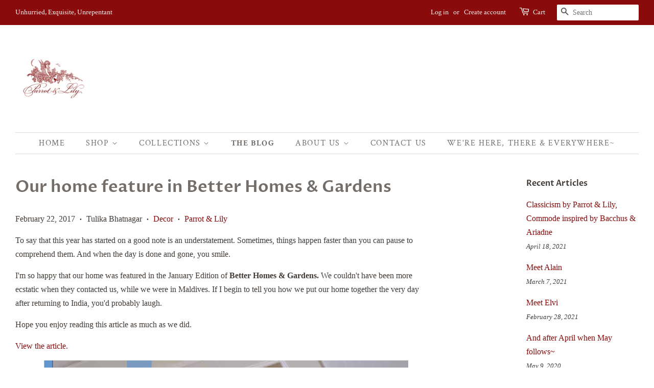

--- FILE ---
content_type: text/html; charset=utf-8
request_url: https://www.parrotandlily.com/blogs/news/bhg-feature
body_size: 18712
content:
<!doctype html>
<html class="no-js" lang="en">
<head>

  <!-- Basic page needs ================================================== -->
  <meta charset="utf-8">
  <meta http-equiv="X-UA-Compatible" content="IE=edge,chrome=1">

  
  <link rel="shortcut icon" href="//www.parrotandlily.com/cdn/shop/files/ParrotandLilyLogo_32x32.png?v=1621593754" type="image/png" />
  

  <!-- Title and description ================================================== -->
  <title>
  Our home feature in Better Homes &amp; Gardens &ndash; Parrot &amp; Lily Pvt Ltd 
  </title>

  
  <meta name="description" content="To say that this year has started on a good note is an understatement. Sometimes, things happen faster than you can pause to comprehend them. And when the day is done and gone, you smile.  I&#39;m so happy that our home was featured in the January Edition of Better Homes &amp;amp; Gardens. We couldn&#39;t have been more ecstatic w">
  

  <!-- Social meta ================================================== -->
  <!-- /snippets/social-meta-tags.liquid -->




<meta property="og:site_name" content="Parrot &amp; Lily Pvt Ltd ">
<meta property="og:url" content="https://www.parrotandlily.com/blogs/news/bhg-feature">
<meta property="og:title" content="Our home feature in Better Homes &amp; Gardens">
<meta property="og:type" content="article">
<meta property="og:description" content="To say that this year has started on a good note is an understatement. Sometimes, things happen faster than you can pause to comprehend them. And when the day is done and gone, you smile.  I&#39;m so happy that our home was featured in the January Edition of Better Homes &amp;amp; Gardens. We couldn&#39;t have been more ecstatic w">

<meta property="og:image" content="http://www.parrotandlily.com/cdn/shop/articles/BHG_1200x1200.jpg?v=1487746101">
<meta property="og:image:secure_url" content="https://www.parrotandlily.com/cdn/shop/articles/BHG_1200x1200.jpg?v=1487746101">


<meta name="twitter:card" content="summary_large_image">
<meta name="twitter:title" content="Our home feature in Better Homes &amp; Gardens">
<meta name="twitter:description" content="To say that this year has started on a good note is an understatement. Sometimes, things happen faster than you can pause to comprehend them. And when the day is done and gone, you smile.  I&#39;m so happy that our home was featured in the January Edition of Better Homes &amp;amp; Gardens. We couldn&#39;t have been more ecstatic w">


  <!-- Helpers ================================================== -->
  <link rel="canonical" href="https://www.parrotandlily.com/blogs/news/bhg-feature">
  <meta name="viewport" content="width=device-width,initial-scale=1">
  <meta name="theme-color" content="#890b0b">

  <!-- CSS ================================================== -->
  <link href="//www.parrotandlily.com/cdn/shop/t/12/assets/timber.scss.css?v=163415004614234612111764662983" rel="stylesheet" type="text/css" media="all" />
  <link href="//www.parrotandlily.com/cdn/shop/t/12/assets/theme.scss.css?v=161021216309233036011764662983" rel="stylesheet" type="text/css" media="all" />
  <style data-shopify>
  :root {
    --color-body-text: #403b37;
    --color-body: #ffffff;
  }
</style>


  <script>
    window.theme = window.theme || {};

    var theme = {
      strings: {
        addToCart: "Add to Cart",
        soldOut: "Sold Out",
        unavailable: "Unavailable",
        zoomClose: "Close (Esc)",
        zoomPrev: "Previous (Left arrow key)",
        zoomNext: "Next (Right arrow key)",
        addressError: "Error looking up that address",
        addressNoResults: "No results for that address",
        addressQueryLimit: "You have exceeded the Google API usage limit. Consider upgrading to a \u003ca href=\"https:\/\/developers.google.com\/maps\/premium\/usage-limits\"\u003ePremium Plan\u003c\/a\u003e.",
        authError: "There was a problem authenticating your Google Maps API Key."
      },
      settings: {
        // Adding some settings to allow the editor to update correctly when they are changed
        enableWideLayout: true,
        typeAccentTransform: true,
        typeAccentSpacing: true,
        baseFontSize: '16px',
        headerBaseFontSize: '32px',
        accentFontSize: '16px'
      },
      variables: {
        mediaQueryMedium: 'screen and (max-width: 768px)',
        bpSmall: false
      },
      moneyFormat: "Rs. {{amount}}"
    };if (sessionStorage.getItem("breadcrumb")) {
        sessionStorage.removeItem("breadcrumb")
      }document.documentElement.className = document.documentElement.className.replace('no-js', 'supports-js');
  </script>

  <!-- Header hook for plugins ================================================== -->
  <script>window.performance && window.performance.mark && window.performance.mark('shopify.content_for_header.start');</script><meta id="shopify-digital-wallet" name="shopify-digital-wallet" content="/9814336/digital_wallets/dialog">
<link rel="alternate" type="application/atom+xml" title="Feed" href="/blogs/news.atom" />
<script async="async" src="/checkouts/internal/preloads.js?locale=en-IN"></script>
<script id="shopify-features" type="application/json">{"accessToken":"efb35866b0b7571fe1ca0fbdfdcc79e5","betas":["rich-media-storefront-analytics"],"domain":"www.parrotandlily.com","predictiveSearch":true,"shopId":9814336,"locale":"en"}</script>
<script>var Shopify = Shopify || {};
Shopify.shop = "parrot-lily.myshopify.com";
Shopify.locale = "en";
Shopify.currency = {"active":"INR","rate":"1.0"};
Shopify.country = "IN";
Shopify.theme = {"name":"Minimal fashion","id":123640578237,"schema_name":"Minimal","schema_version":"12.5.1","theme_store_id":380,"role":"main"};
Shopify.theme.handle = "null";
Shopify.theme.style = {"id":null,"handle":null};
Shopify.cdnHost = "www.parrotandlily.com/cdn";
Shopify.routes = Shopify.routes || {};
Shopify.routes.root = "/";</script>
<script type="module">!function(o){(o.Shopify=o.Shopify||{}).modules=!0}(window);</script>
<script>!function(o){function n(){var o=[];function n(){o.push(Array.prototype.slice.apply(arguments))}return n.q=o,n}var t=o.Shopify=o.Shopify||{};t.loadFeatures=n(),t.autoloadFeatures=n()}(window);</script>
<script id="shop-js-analytics" type="application/json">{"pageType":"article"}</script>
<script defer="defer" async type="module" src="//www.parrotandlily.com/cdn/shopifycloud/shop-js/modules/v2/client.init-shop-cart-sync_BT-GjEfc.en.esm.js"></script>
<script defer="defer" async type="module" src="//www.parrotandlily.com/cdn/shopifycloud/shop-js/modules/v2/chunk.common_D58fp_Oc.esm.js"></script>
<script defer="defer" async type="module" src="//www.parrotandlily.com/cdn/shopifycloud/shop-js/modules/v2/chunk.modal_xMitdFEc.esm.js"></script>
<script type="module">
  await import("//www.parrotandlily.com/cdn/shopifycloud/shop-js/modules/v2/client.init-shop-cart-sync_BT-GjEfc.en.esm.js");
await import("//www.parrotandlily.com/cdn/shopifycloud/shop-js/modules/v2/chunk.common_D58fp_Oc.esm.js");
await import("//www.parrotandlily.com/cdn/shopifycloud/shop-js/modules/v2/chunk.modal_xMitdFEc.esm.js");

  window.Shopify.SignInWithShop?.initShopCartSync?.({"fedCMEnabled":true,"windoidEnabled":true});

</script>
<script>(function() {
  var isLoaded = false;
  function asyncLoad() {
    if (isLoaded) return;
    isLoaded = true;
    var urls = ["https:\/\/cdn.nfcube.com\/35b4dcdf802cef0c64151f7eba6635ca.js?shop=parrot-lily.myshopify.com"];
    for (var i = 0; i < urls.length; i++) {
      var s = document.createElement('script');
      s.type = 'text/javascript';
      s.async = true;
      s.src = urls[i];
      var x = document.getElementsByTagName('script')[0];
      x.parentNode.insertBefore(s, x);
    }
  };
  if(window.attachEvent) {
    window.attachEvent('onload', asyncLoad);
  } else {
    window.addEventListener('load', asyncLoad, false);
  }
})();</script>
<script id="__st">var __st={"a":9814336,"offset":19800,"reqid":"514c0f6b-c478-410f-9c2e-b13af326894a-1769266417","pageurl":"www.parrotandlily.com\/blogs\/news\/bhg-feature","s":"articles-208211474","u":"4a016b45c790","p":"article","rtyp":"article","rid":208211474};</script>
<script>window.ShopifyPaypalV4VisibilityTracking = true;</script>
<script id="captcha-bootstrap">!function(){'use strict';const t='contact',e='account',n='new_comment',o=[[t,t],['blogs',n],['comments',n],[t,'customer']],c=[[e,'customer_login'],[e,'guest_login'],[e,'recover_customer_password'],[e,'create_customer']],r=t=>t.map((([t,e])=>`form[action*='/${t}']:not([data-nocaptcha='true']) input[name='form_type'][value='${e}']`)).join(','),a=t=>()=>t?[...document.querySelectorAll(t)].map((t=>t.form)):[];function s(){const t=[...o],e=r(t);return a(e)}const i='password',u='form_key',d=['recaptcha-v3-token','g-recaptcha-response','h-captcha-response',i],f=()=>{try{return window.sessionStorage}catch{return}},m='__shopify_v',_=t=>t.elements[u];function p(t,e,n=!1){try{const o=window.sessionStorage,c=JSON.parse(o.getItem(e)),{data:r}=function(t){const{data:e,action:n}=t;return t[m]||n?{data:e,action:n}:{data:t,action:n}}(c);for(const[e,n]of Object.entries(r))t.elements[e]&&(t.elements[e].value=n);n&&o.removeItem(e)}catch(o){console.error('form repopulation failed',{error:o})}}const l='form_type',E='cptcha';function T(t){t.dataset[E]=!0}const w=window,h=w.document,L='Shopify',v='ce_forms',y='captcha';let A=!1;((t,e)=>{const n=(g='f06e6c50-85a8-45c8-87d0-21a2b65856fe',I='https://cdn.shopify.com/shopifycloud/storefront-forms-hcaptcha/ce_storefront_forms_captcha_hcaptcha.v1.5.2.iife.js',D={infoText:'Protected by hCaptcha',privacyText:'Privacy',termsText:'Terms'},(t,e,n)=>{const o=w[L][v],c=o.bindForm;if(c)return c(t,g,e,D).then(n);var r;o.q.push([[t,g,e,D],n]),r=I,A||(h.body.append(Object.assign(h.createElement('script'),{id:'captcha-provider',async:!0,src:r})),A=!0)});var g,I,D;w[L]=w[L]||{},w[L][v]=w[L][v]||{},w[L][v].q=[],w[L][y]=w[L][y]||{},w[L][y].protect=function(t,e){n(t,void 0,e),T(t)},Object.freeze(w[L][y]),function(t,e,n,w,h,L){const[v,y,A,g]=function(t,e,n){const i=e?o:[],u=t?c:[],d=[...i,...u],f=r(d),m=r(i),_=r(d.filter((([t,e])=>n.includes(e))));return[a(f),a(m),a(_),s()]}(w,h,L),I=t=>{const e=t.target;return e instanceof HTMLFormElement?e:e&&e.form},D=t=>v().includes(t);t.addEventListener('submit',(t=>{const e=I(t);if(!e)return;const n=D(e)&&!e.dataset.hcaptchaBound&&!e.dataset.recaptchaBound,o=_(e),c=g().includes(e)&&(!o||!o.value);(n||c)&&t.preventDefault(),c&&!n&&(function(t){try{if(!f())return;!function(t){const e=f();if(!e)return;const n=_(t);if(!n)return;const o=n.value;o&&e.removeItem(o)}(t);const e=Array.from(Array(32),(()=>Math.random().toString(36)[2])).join('');!function(t,e){_(t)||t.append(Object.assign(document.createElement('input'),{type:'hidden',name:u})),t.elements[u].value=e}(t,e),function(t,e){const n=f();if(!n)return;const o=[...t.querySelectorAll(`input[type='${i}']`)].map((({name:t})=>t)),c=[...d,...o],r={};for(const[a,s]of new FormData(t).entries())c.includes(a)||(r[a]=s);n.setItem(e,JSON.stringify({[m]:1,action:t.action,data:r}))}(t,e)}catch(e){console.error('failed to persist form',e)}}(e),e.submit())}));const S=(t,e)=>{t&&!t.dataset[E]&&(n(t,e.some((e=>e===t))),T(t))};for(const o of['focusin','change'])t.addEventListener(o,(t=>{const e=I(t);D(e)&&S(e,y())}));const B=e.get('form_key'),M=e.get(l),P=B&&M;t.addEventListener('DOMContentLoaded',(()=>{const t=y();if(P)for(const e of t)e.elements[l].value===M&&p(e,B);[...new Set([...A(),...v().filter((t=>'true'===t.dataset.shopifyCaptcha))])].forEach((e=>S(e,t)))}))}(h,new URLSearchParams(w.location.search),n,t,e,['guest_login'])})(!0,!0)}();</script>
<script integrity="sha256-4kQ18oKyAcykRKYeNunJcIwy7WH5gtpwJnB7kiuLZ1E=" data-source-attribution="shopify.loadfeatures" defer="defer" src="//www.parrotandlily.com/cdn/shopifycloud/storefront/assets/storefront/load_feature-a0a9edcb.js" crossorigin="anonymous"></script>
<script data-source-attribution="shopify.dynamic_checkout.dynamic.init">var Shopify=Shopify||{};Shopify.PaymentButton=Shopify.PaymentButton||{isStorefrontPortableWallets:!0,init:function(){window.Shopify.PaymentButton.init=function(){};var t=document.createElement("script");t.src="https://www.parrotandlily.com/cdn/shopifycloud/portable-wallets/latest/portable-wallets.en.js",t.type="module",document.head.appendChild(t)}};
</script>
<script data-source-attribution="shopify.dynamic_checkout.buyer_consent">
  function portableWalletsHideBuyerConsent(e){var t=document.getElementById("shopify-buyer-consent"),n=document.getElementById("shopify-subscription-policy-button");t&&n&&(t.classList.add("hidden"),t.setAttribute("aria-hidden","true"),n.removeEventListener("click",e))}function portableWalletsShowBuyerConsent(e){var t=document.getElementById("shopify-buyer-consent"),n=document.getElementById("shopify-subscription-policy-button");t&&n&&(t.classList.remove("hidden"),t.removeAttribute("aria-hidden"),n.addEventListener("click",e))}window.Shopify?.PaymentButton&&(window.Shopify.PaymentButton.hideBuyerConsent=portableWalletsHideBuyerConsent,window.Shopify.PaymentButton.showBuyerConsent=portableWalletsShowBuyerConsent);
</script>
<script data-source-attribution="shopify.dynamic_checkout.cart.bootstrap">document.addEventListener("DOMContentLoaded",(function(){function t(){return document.querySelector("shopify-accelerated-checkout-cart, shopify-accelerated-checkout")}if(t())Shopify.PaymentButton.init();else{new MutationObserver((function(e,n){t()&&(Shopify.PaymentButton.init(),n.disconnect())})).observe(document.body,{childList:!0,subtree:!0})}}));
</script>

<script>window.performance && window.performance.mark && window.performance.mark('shopify.content_for_header.end');</script>

  <script src="//www.parrotandlily.com/cdn/shop/t/12/assets/jquery-2.2.3.min.js?v=58211863146907186831622530161" type="text/javascript"></script>

  <script src="//www.parrotandlily.com/cdn/shop/t/12/assets/lazysizes.min.js?v=155223123402716617051622530162" async="async"></script>

  
  

<link href="https://monorail-edge.shopifysvc.com" rel="dns-prefetch">
<script>(function(){if ("sendBeacon" in navigator && "performance" in window) {try {var session_token_from_headers = performance.getEntriesByType('navigation')[0].serverTiming.find(x => x.name == '_s').description;} catch {var session_token_from_headers = undefined;}var session_cookie_matches = document.cookie.match(/_shopify_s=([^;]*)/);var session_token_from_cookie = session_cookie_matches && session_cookie_matches.length === 2 ? session_cookie_matches[1] : "";var session_token = session_token_from_headers || session_token_from_cookie || "";function handle_abandonment_event(e) {var entries = performance.getEntries().filter(function(entry) {return /monorail-edge.shopifysvc.com/.test(entry.name);});if (!window.abandonment_tracked && entries.length === 0) {window.abandonment_tracked = true;var currentMs = Date.now();var navigation_start = performance.timing.navigationStart;var payload = {shop_id: 9814336,url: window.location.href,navigation_start,duration: currentMs - navigation_start,session_token,page_type: "article"};window.navigator.sendBeacon("https://monorail-edge.shopifysvc.com/v1/produce", JSON.stringify({schema_id: "online_store_buyer_site_abandonment/1.1",payload: payload,metadata: {event_created_at_ms: currentMs,event_sent_at_ms: currentMs}}));}}window.addEventListener('pagehide', handle_abandonment_event);}}());</script>
<script id="web-pixels-manager-setup">(function e(e,d,r,n,o){if(void 0===o&&(o={}),!Boolean(null===(a=null===(i=window.Shopify)||void 0===i?void 0:i.analytics)||void 0===a?void 0:a.replayQueue)){var i,a;window.Shopify=window.Shopify||{};var t=window.Shopify;t.analytics=t.analytics||{};var s=t.analytics;s.replayQueue=[],s.publish=function(e,d,r){return s.replayQueue.push([e,d,r]),!0};try{self.performance.mark("wpm:start")}catch(e){}var l=function(){var e={modern:/Edge?\/(1{2}[4-9]|1[2-9]\d|[2-9]\d{2}|\d{4,})\.\d+(\.\d+|)|Firefox\/(1{2}[4-9]|1[2-9]\d|[2-9]\d{2}|\d{4,})\.\d+(\.\d+|)|Chrom(ium|e)\/(9{2}|\d{3,})\.\d+(\.\d+|)|(Maci|X1{2}).+ Version\/(15\.\d+|(1[6-9]|[2-9]\d|\d{3,})\.\d+)([,.]\d+|)( \(\w+\)|)( Mobile\/\w+|) Safari\/|Chrome.+OPR\/(9{2}|\d{3,})\.\d+\.\d+|(CPU[ +]OS|iPhone[ +]OS|CPU[ +]iPhone|CPU IPhone OS|CPU iPad OS)[ +]+(15[._]\d+|(1[6-9]|[2-9]\d|\d{3,})[._]\d+)([._]\d+|)|Android:?[ /-](13[3-9]|1[4-9]\d|[2-9]\d{2}|\d{4,})(\.\d+|)(\.\d+|)|Android.+Firefox\/(13[5-9]|1[4-9]\d|[2-9]\d{2}|\d{4,})\.\d+(\.\d+|)|Android.+Chrom(ium|e)\/(13[3-9]|1[4-9]\d|[2-9]\d{2}|\d{4,})\.\d+(\.\d+|)|SamsungBrowser\/([2-9]\d|\d{3,})\.\d+/,legacy:/Edge?\/(1[6-9]|[2-9]\d|\d{3,})\.\d+(\.\d+|)|Firefox\/(5[4-9]|[6-9]\d|\d{3,})\.\d+(\.\d+|)|Chrom(ium|e)\/(5[1-9]|[6-9]\d|\d{3,})\.\d+(\.\d+|)([\d.]+$|.*Safari\/(?![\d.]+ Edge\/[\d.]+$))|(Maci|X1{2}).+ Version\/(10\.\d+|(1[1-9]|[2-9]\d|\d{3,})\.\d+)([,.]\d+|)( \(\w+\)|)( Mobile\/\w+|) Safari\/|Chrome.+OPR\/(3[89]|[4-9]\d|\d{3,})\.\d+\.\d+|(CPU[ +]OS|iPhone[ +]OS|CPU[ +]iPhone|CPU IPhone OS|CPU iPad OS)[ +]+(10[._]\d+|(1[1-9]|[2-9]\d|\d{3,})[._]\d+)([._]\d+|)|Android:?[ /-](13[3-9]|1[4-9]\d|[2-9]\d{2}|\d{4,})(\.\d+|)(\.\d+|)|Mobile Safari.+OPR\/([89]\d|\d{3,})\.\d+\.\d+|Android.+Firefox\/(13[5-9]|1[4-9]\d|[2-9]\d{2}|\d{4,})\.\d+(\.\d+|)|Android.+Chrom(ium|e)\/(13[3-9]|1[4-9]\d|[2-9]\d{2}|\d{4,})\.\d+(\.\d+|)|Android.+(UC? ?Browser|UCWEB|U3)[ /]?(15\.([5-9]|\d{2,})|(1[6-9]|[2-9]\d|\d{3,})\.\d+)\.\d+|SamsungBrowser\/(5\.\d+|([6-9]|\d{2,})\.\d+)|Android.+MQ{2}Browser\/(14(\.(9|\d{2,})|)|(1[5-9]|[2-9]\d|\d{3,})(\.\d+|))(\.\d+|)|K[Aa][Ii]OS\/(3\.\d+|([4-9]|\d{2,})\.\d+)(\.\d+|)/},d=e.modern,r=e.legacy,n=navigator.userAgent;return n.match(d)?"modern":n.match(r)?"legacy":"unknown"}(),u="modern"===l?"modern":"legacy",c=(null!=n?n:{modern:"",legacy:""})[u],f=function(e){return[e.baseUrl,"/wpm","/b",e.hashVersion,"modern"===e.buildTarget?"m":"l",".js"].join("")}({baseUrl:d,hashVersion:r,buildTarget:u}),m=function(e){var d=e.version,r=e.bundleTarget,n=e.surface,o=e.pageUrl,i=e.monorailEndpoint;return{emit:function(e){var a=e.status,t=e.errorMsg,s=(new Date).getTime(),l=JSON.stringify({metadata:{event_sent_at_ms:s},events:[{schema_id:"web_pixels_manager_load/3.1",payload:{version:d,bundle_target:r,page_url:o,status:a,surface:n,error_msg:t},metadata:{event_created_at_ms:s}}]});if(!i)return console&&console.warn&&console.warn("[Web Pixels Manager] No Monorail endpoint provided, skipping logging."),!1;try{return self.navigator.sendBeacon.bind(self.navigator)(i,l)}catch(e){}var u=new XMLHttpRequest;try{return u.open("POST",i,!0),u.setRequestHeader("Content-Type","text/plain"),u.send(l),!0}catch(e){return console&&console.warn&&console.warn("[Web Pixels Manager] Got an unhandled error while logging to Monorail."),!1}}}}({version:r,bundleTarget:l,surface:e.surface,pageUrl:self.location.href,monorailEndpoint:e.monorailEndpoint});try{o.browserTarget=l,function(e){var d=e.src,r=e.async,n=void 0===r||r,o=e.onload,i=e.onerror,a=e.sri,t=e.scriptDataAttributes,s=void 0===t?{}:t,l=document.createElement("script"),u=document.querySelector("head"),c=document.querySelector("body");if(l.async=n,l.src=d,a&&(l.integrity=a,l.crossOrigin="anonymous"),s)for(var f in s)if(Object.prototype.hasOwnProperty.call(s,f))try{l.dataset[f]=s[f]}catch(e){}if(o&&l.addEventListener("load",o),i&&l.addEventListener("error",i),u)u.appendChild(l);else{if(!c)throw new Error("Did not find a head or body element to append the script");c.appendChild(l)}}({src:f,async:!0,onload:function(){if(!function(){var e,d;return Boolean(null===(d=null===(e=window.Shopify)||void 0===e?void 0:e.analytics)||void 0===d?void 0:d.initialized)}()){var d=window.webPixelsManager.init(e)||void 0;if(d){var r=window.Shopify.analytics;r.replayQueue.forEach((function(e){var r=e[0],n=e[1],o=e[2];d.publishCustomEvent(r,n,o)})),r.replayQueue=[],r.publish=d.publishCustomEvent,r.visitor=d.visitor,r.initialized=!0}}},onerror:function(){return m.emit({status:"failed",errorMsg:"".concat(f," has failed to load")})},sri:function(e){var d=/^sha384-[A-Za-z0-9+/=]+$/;return"string"==typeof e&&d.test(e)}(c)?c:"",scriptDataAttributes:o}),m.emit({status:"loading"})}catch(e){m.emit({status:"failed",errorMsg:(null==e?void 0:e.message)||"Unknown error"})}}})({shopId: 9814336,storefrontBaseUrl: "https://www.parrotandlily.com",extensionsBaseUrl: "https://extensions.shopifycdn.com/cdn/shopifycloud/web-pixels-manager",monorailEndpoint: "https://monorail-edge.shopifysvc.com/unstable/produce_batch",surface: "storefront-renderer",enabledBetaFlags: ["2dca8a86"],webPixelsConfigList: [{"id":"58753213","eventPayloadVersion":"v1","runtimeContext":"LAX","scriptVersion":"1","type":"CUSTOM","privacyPurposes":["MARKETING"],"name":"Meta pixel (migrated)"},{"id":"104825021","eventPayloadVersion":"v1","runtimeContext":"LAX","scriptVersion":"1","type":"CUSTOM","privacyPurposes":["ANALYTICS"],"name":"Google Analytics tag (migrated)"},{"id":"shopify-app-pixel","configuration":"{}","eventPayloadVersion":"v1","runtimeContext":"STRICT","scriptVersion":"0450","apiClientId":"shopify-pixel","type":"APP","privacyPurposes":["ANALYTICS","MARKETING"]},{"id":"shopify-custom-pixel","eventPayloadVersion":"v1","runtimeContext":"LAX","scriptVersion":"0450","apiClientId":"shopify-pixel","type":"CUSTOM","privacyPurposes":["ANALYTICS","MARKETING"]}],isMerchantRequest: false,initData: {"shop":{"name":"Parrot \u0026 Lily Pvt Ltd ","paymentSettings":{"currencyCode":"INR"},"myshopifyDomain":"parrot-lily.myshopify.com","countryCode":"IN","storefrontUrl":"https:\/\/www.parrotandlily.com"},"customer":null,"cart":null,"checkout":null,"productVariants":[],"purchasingCompany":null},},"https://www.parrotandlily.com/cdn","fcfee988w5aeb613cpc8e4bc33m6693e112",{"modern":"","legacy":""},{"shopId":"9814336","storefrontBaseUrl":"https:\/\/www.parrotandlily.com","extensionBaseUrl":"https:\/\/extensions.shopifycdn.com\/cdn\/shopifycloud\/web-pixels-manager","surface":"storefront-renderer","enabledBetaFlags":"[\"2dca8a86\"]","isMerchantRequest":"false","hashVersion":"fcfee988w5aeb613cpc8e4bc33m6693e112","publish":"custom","events":"[[\"page_viewed\",{}]]"});</script><script>
  window.ShopifyAnalytics = window.ShopifyAnalytics || {};
  window.ShopifyAnalytics.meta = window.ShopifyAnalytics.meta || {};
  window.ShopifyAnalytics.meta.currency = 'INR';
  var meta = {"page":{"pageType":"article","resourceType":"article","resourceId":208211474,"requestId":"514c0f6b-c478-410f-9c2e-b13af326894a-1769266417"}};
  for (var attr in meta) {
    window.ShopifyAnalytics.meta[attr] = meta[attr];
  }
</script>
<script class="analytics">
  (function () {
    var customDocumentWrite = function(content) {
      var jquery = null;

      if (window.jQuery) {
        jquery = window.jQuery;
      } else if (window.Checkout && window.Checkout.$) {
        jquery = window.Checkout.$;
      }

      if (jquery) {
        jquery('body').append(content);
      }
    };

    var hasLoggedConversion = function(token) {
      if (token) {
        return document.cookie.indexOf('loggedConversion=' + token) !== -1;
      }
      return false;
    }

    var setCookieIfConversion = function(token) {
      if (token) {
        var twoMonthsFromNow = new Date(Date.now());
        twoMonthsFromNow.setMonth(twoMonthsFromNow.getMonth() + 2);

        document.cookie = 'loggedConversion=' + token + '; expires=' + twoMonthsFromNow;
      }
    }

    var trekkie = window.ShopifyAnalytics.lib = window.trekkie = window.trekkie || [];
    if (trekkie.integrations) {
      return;
    }
    trekkie.methods = [
      'identify',
      'page',
      'ready',
      'track',
      'trackForm',
      'trackLink'
    ];
    trekkie.factory = function(method) {
      return function() {
        var args = Array.prototype.slice.call(arguments);
        args.unshift(method);
        trekkie.push(args);
        return trekkie;
      };
    };
    for (var i = 0; i < trekkie.methods.length; i++) {
      var key = trekkie.methods[i];
      trekkie[key] = trekkie.factory(key);
    }
    trekkie.load = function(config) {
      trekkie.config = config || {};
      trekkie.config.initialDocumentCookie = document.cookie;
      var first = document.getElementsByTagName('script')[0];
      var script = document.createElement('script');
      script.type = 'text/javascript';
      script.onerror = function(e) {
        var scriptFallback = document.createElement('script');
        scriptFallback.type = 'text/javascript';
        scriptFallback.onerror = function(error) {
                var Monorail = {
      produce: function produce(monorailDomain, schemaId, payload) {
        var currentMs = new Date().getTime();
        var event = {
          schema_id: schemaId,
          payload: payload,
          metadata: {
            event_created_at_ms: currentMs,
            event_sent_at_ms: currentMs
          }
        };
        return Monorail.sendRequest("https://" + monorailDomain + "/v1/produce", JSON.stringify(event));
      },
      sendRequest: function sendRequest(endpointUrl, payload) {
        // Try the sendBeacon API
        if (window && window.navigator && typeof window.navigator.sendBeacon === 'function' && typeof window.Blob === 'function' && !Monorail.isIos12()) {
          var blobData = new window.Blob([payload], {
            type: 'text/plain'
          });

          if (window.navigator.sendBeacon(endpointUrl, blobData)) {
            return true;
          } // sendBeacon was not successful

        } // XHR beacon

        var xhr = new XMLHttpRequest();

        try {
          xhr.open('POST', endpointUrl);
          xhr.setRequestHeader('Content-Type', 'text/plain');
          xhr.send(payload);
        } catch (e) {
          console.log(e);
        }

        return false;
      },
      isIos12: function isIos12() {
        return window.navigator.userAgent.lastIndexOf('iPhone; CPU iPhone OS 12_') !== -1 || window.navigator.userAgent.lastIndexOf('iPad; CPU OS 12_') !== -1;
      }
    };
    Monorail.produce('monorail-edge.shopifysvc.com',
      'trekkie_storefront_load_errors/1.1',
      {shop_id: 9814336,
      theme_id: 123640578237,
      app_name: "storefront",
      context_url: window.location.href,
      source_url: "//www.parrotandlily.com/cdn/s/trekkie.storefront.8d95595f799fbf7e1d32231b9a28fd43b70c67d3.min.js"});

        };
        scriptFallback.async = true;
        scriptFallback.src = '//www.parrotandlily.com/cdn/s/trekkie.storefront.8d95595f799fbf7e1d32231b9a28fd43b70c67d3.min.js';
        first.parentNode.insertBefore(scriptFallback, first);
      };
      script.async = true;
      script.src = '//www.parrotandlily.com/cdn/s/trekkie.storefront.8d95595f799fbf7e1d32231b9a28fd43b70c67d3.min.js';
      first.parentNode.insertBefore(script, first);
    };
    trekkie.load(
      {"Trekkie":{"appName":"storefront","development":false,"defaultAttributes":{"shopId":9814336,"isMerchantRequest":null,"themeId":123640578237,"themeCityHash":"3014171240108703019","contentLanguage":"en","currency":"INR","eventMetadataId":"065d70f3-e4c5-4c6a-8dd9-b9849caba4cd"},"isServerSideCookieWritingEnabled":true,"monorailRegion":"shop_domain","enabledBetaFlags":["65f19447"]},"Session Attribution":{},"S2S":{"facebookCapiEnabled":false,"source":"trekkie-storefront-renderer","apiClientId":580111}}
    );

    var loaded = false;
    trekkie.ready(function() {
      if (loaded) return;
      loaded = true;

      window.ShopifyAnalytics.lib = window.trekkie;

      var originalDocumentWrite = document.write;
      document.write = customDocumentWrite;
      try { window.ShopifyAnalytics.merchantGoogleAnalytics.call(this); } catch(error) {};
      document.write = originalDocumentWrite;

      window.ShopifyAnalytics.lib.page(null,{"pageType":"article","resourceType":"article","resourceId":208211474,"requestId":"514c0f6b-c478-410f-9c2e-b13af326894a-1769266417","shopifyEmitted":true});

      var match = window.location.pathname.match(/checkouts\/(.+)\/(thank_you|post_purchase)/)
      var token = match? match[1]: undefined;
      if (!hasLoggedConversion(token)) {
        setCookieIfConversion(token);
        
      }
    });


        var eventsListenerScript = document.createElement('script');
        eventsListenerScript.async = true;
        eventsListenerScript.src = "//www.parrotandlily.com/cdn/shopifycloud/storefront/assets/shop_events_listener-3da45d37.js";
        document.getElementsByTagName('head')[0].appendChild(eventsListenerScript);

})();</script>
  <script>
  if (!window.ga || (window.ga && typeof window.ga !== 'function')) {
    window.ga = function ga() {
      (window.ga.q = window.ga.q || []).push(arguments);
      if (window.Shopify && window.Shopify.analytics && typeof window.Shopify.analytics.publish === 'function') {
        window.Shopify.analytics.publish("ga_stub_called", {}, {sendTo: "google_osp_migration"});
      }
      console.error("Shopify's Google Analytics stub called with:", Array.from(arguments), "\nSee https://help.shopify.com/manual/promoting-marketing/pixels/pixel-migration#google for more information.");
    };
    if (window.Shopify && window.Shopify.analytics && typeof window.Shopify.analytics.publish === 'function') {
      window.Shopify.analytics.publish("ga_stub_initialized", {}, {sendTo: "google_osp_migration"});
    }
  }
</script>
<script
  defer
  src="https://www.parrotandlily.com/cdn/shopifycloud/perf-kit/shopify-perf-kit-3.0.4.min.js"
  data-application="storefront-renderer"
  data-shop-id="9814336"
  data-render-region="gcp-us-east1"
  data-page-type="article"
  data-theme-instance-id="123640578237"
  data-theme-name="Minimal"
  data-theme-version="12.5.1"
  data-monorail-region="shop_domain"
  data-resource-timing-sampling-rate="10"
  data-shs="true"
  data-shs-beacon="true"
  data-shs-export-with-fetch="true"
  data-shs-logs-sample-rate="1"
  data-shs-beacon-endpoint="https://www.parrotandlily.com/api/collect"
></script>
</head>

<body id="our-home-feature-in-better-homes-amp-gardens" class="template-article">

  <div id="shopify-section-header" class="shopify-section"><style>
  .logo__image-wrapper {
    max-width: 150px;
  }
  /*================= If logo is above navigation ================== */
  
    .site-nav {
      
        border-top: 1px solid #dddddd;
        border-bottom: 1px solid #dddddd;
      
      margin-top: 30px;
    }

    
  

  /*============ If logo is on the same line as navigation ============ */
  


  
</style>

<div data-section-id="header" data-section-type="header-section">
  <div class="header-bar">
    <div class="wrapper medium-down--hide">
      <div class="post-large--display-table">

        
          <div class="header-bar__left post-large--display-table-cell">

            

            

            
              <div class="header-bar__module header-bar__message">
                
                  Unhurried, Exquisite, Unrepentant
                
              </div>
            

          </div>
        

        <div class="header-bar__right post-large--display-table-cell">

          
            <ul class="header-bar__module header-bar__module--list">
              
                <li>
                  <a href="/account/login" id="customer_login_link">Log in</a>
                </li>
                <li>or</li>
                <li>
                  <a href="/account/register" id="customer_register_link">Create account</a>
                </li>
              
            </ul>
          

          <div class="header-bar__module">
            <span class="header-bar__sep" aria-hidden="true"></span>
            <a href="/cart" class="cart-page-link">
              <span class="icon icon-cart header-bar__cart-icon" aria-hidden="true"></span>
            </a>
          </div>

          <div class="header-bar__module">
            <a href="/cart" class="cart-page-link">
              Cart
              <span class="cart-count header-bar__cart-count hidden-count">0</span>
            </a>
          </div>

          
            
              <div class="header-bar__module header-bar__search">
                


  <form action="/search" method="get" class="header-bar__search-form clearfix" role="search">
    
    <button type="submit" class="btn btn--search icon-fallback-text header-bar__search-submit">
      <span class="icon icon-search" aria-hidden="true"></span>
      <span class="fallback-text">Search</span>
    </button>
    <input type="search" name="q" value="" aria-label="Search" class="header-bar__search-input" placeholder="Search">
  </form>


              </div>
            
          

        </div>
      </div>
    </div>

    <div class="wrapper post-large--hide announcement-bar--mobile">
      
        
          <span>Unhurried, Exquisite, Unrepentant</span>
        
      
    </div>

    <div class="wrapper post-large--hide">
      
        <button type="button" class="mobile-nav-trigger" id="MobileNavTrigger" aria-controls="MobileNav" aria-expanded="false">
          <span class="icon icon-hamburger" aria-hidden="true"></span>
          Menu
        </button>
      
      <a href="/cart" class="cart-page-link mobile-cart-page-link">
        <span class="icon icon-cart header-bar__cart-icon" aria-hidden="true"></span>
        Cart <span class="cart-count hidden-count">0</span>
      </a>
    </div>
    <nav role="navigation">
  <ul id="MobileNav" class="mobile-nav post-large--hide">
    
      
        <li class="mobile-nav__link">
          <a
            href="/"
            class="mobile-nav"
            >
            Home
          </a>
        </li>
      
    
      
        
        <li class="mobile-nav__link" aria-haspopup="true">
          <a
            href="https://www.parrotandlily.com/collections/all?sort_by=created-descending"
            class="mobile-nav__sublist-trigger"
            aria-controls="MobileNav-Parent-2"
            aria-expanded="false">
            Shop
            <span class="icon-fallback-text mobile-nav__sublist-expand" aria-hidden="true">
  <span class="icon icon-plus" aria-hidden="true"></span>
  <span class="fallback-text">+</span>
</span>
<span class="icon-fallback-text mobile-nav__sublist-contract" aria-hidden="true">
  <span class="icon icon-minus" aria-hidden="true"></span>
  <span class="fallback-text">-</span>
</span>

          </a>
          <ul
            id="MobileNav-Parent-2"
            class="mobile-nav__sublist">
            
            
              
                <li class="mobile-nav__sublist-link">
                  <a
                    href="/collections/bathroom"
                    >
                    Bathroom
                  </a>
                </li>
              
            
              
                <li class="mobile-nav__sublist-link">
                  <a
                    href="/collections/beds"
                    >
                    Beds
                  </a>
                </li>
              
            
              
                
                <li class="mobile-nav__sublist-link">
                  <a
                    href="/collections/case-furniture"
                    class="mobile-nav__sublist-trigger"
                    aria-controls="MobileNav-Child-2-3"
                    aria-expanded="false"
                    >
                    Case furniture &amp; Storage
                    <span class="icon-fallback-text mobile-nav__sublist-expand" aria-hidden="true">
  <span class="icon icon-plus" aria-hidden="true"></span>
  <span class="fallback-text">+</span>
</span>
<span class="icon-fallback-text mobile-nav__sublist-contract" aria-hidden="true">
  <span class="icon icon-minus" aria-hidden="true"></span>
  <span class="fallback-text">-</span>
</span>

                  </a>
                  <ul
                    id="MobileNav-Child-2-3"
                    class="mobile-nav__sublist mobile-nav__sublist--grandchilds">
                    
                      <li class="mobile-nav__sublist-link">
                        <a
                          href="/collections/case-furniture/Armoire"
                          >
                          Armoires
                        </a>
                      </li>
                    
                      <li class="mobile-nav__sublist-link">
                        <a
                          href="/collections/case-furniture/Bar+"
                          >
                          Bars
                        </a>
                      </li>
                    
                      <li class="mobile-nav__sublist-link">
                        <a
                          href="/collections/case-furniture/Bookcase+"
                          >
                          Bookcases
                        </a>
                      </li>
                    
                      <li class="mobile-nav__sublist-link">
                        <a
                          href="/collections/case-furniture/Credenzas"
                          >
                          Credenzas &amp; Commodes
                        </a>
                      </li>
                    
                      <li class="mobile-nav__sublist-link">
                        <a
                          href="/collections/case-furniture/Kitchen+"
                          >
                          Kitchen storage
                        </a>
                      </li>
                    
                      <li class="mobile-nav__sublist-link">
                        <a
                          href="/collections/case-furniture/Outdoors+"
                          >
                          Outdoor storage
                        </a>
                      </li>
                    
                      <li class="mobile-nav__sublist-link">
                        <a
                          href="/collections/case-furniture/Petite-commode"
                          >
                          Petites commodes
                        </a>
                      </li>
                    
                      <li class="mobile-nav__sublist-link">
                        <a
                          href="/collections/case-furniture/Shelf+"
                          >
                          Shelves
                        </a>
                      </li>
                    
                      <li class="mobile-nav__sublist-link">
                        <a
                          href="/collections/case-furniture/Vitrine"
                          >
                          Vitrines
                        </a>
                      </li>
                    
                  </ul>
                </li>
              
            
              
                
                <li class="mobile-nav__sublist-link">
                  <a
                    href="/collections/the-collection-for-the-absolute-hearts"
                    class="mobile-nav__sublist-trigger"
                    aria-controls="MobileNav-Child-2-4"
                    aria-expanded="false"
                    >
                    Children
                    <span class="icon-fallback-text mobile-nav__sublist-expand" aria-hidden="true">
  <span class="icon icon-plus" aria-hidden="true"></span>
  <span class="fallback-text">+</span>
</span>
<span class="icon-fallback-text mobile-nav__sublist-contract" aria-hidden="true">
  <span class="icon icon-minus" aria-hidden="true"></span>
  <span class="fallback-text">-</span>
</span>

                  </a>
                  <ul
                    id="MobileNav-Child-2-4"
                    class="mobile-nav__sublist mobile-nav__sublist--grandchilds">
                    
                      <li class="mobile-nav__sublist-link">
                        <a
                          href="/collections/the-collection-for-the-absolute-hearts/Cot"
                          >
                          Cots
                        </a>
                      </li>
                    
                      <li class="mobile-nav__sublist-link">
                        <a
                          href="/collections/the-collection-for-the-absolute-hearts/Furniture"
                          >
                          Furniture
                        </a>
                      </li>
                    
                      <li class="mobile-nav__sublist-link">
                        <a
                          href="/collections/the-collection-for-the-absolute-hearts/Play"
                          >
                          Play
                        </a>
                      </li>
                    
                  </ul>
                </li>
              
            
              
                
                <li class="mobile-nav__sublist-link">
                  <a
                    href="/collections/decor"
                    class="mobile-nav__sublist-trigger"
                    aria-controls="MobileNav-Child-2-5"
                    aria-expanded="false"
                    >
                    Decor Accessories 
                    <span class="icon-fallback-text mobile-nav__sublist-expand" aria-hidden="true">
  <span class="icon icon-plus" aria-hidden="true"></span>
  <span class="fallback-text">+</span>
</span>
<span class="icon-fallback-text mobile-nav__sublist-contract" aria-hidden="true">
  <span class="icon icon-minus" aria-hidden="true"></span>
  <span class="fallback-text">-</span>
</span>

                  </a>
                  <ul
                    id="MobileNav-Child-2-5"
                    class="mobile-nav__sublist mobile-nav__sublist--grandchilds">
                    
                      <li class="mobile-nav__sublist-link">
                        <a
                          href="/collections/decor/At-your-dining-table+"
                          >
                          At your dining table
                        </a>
                      </li>
                    
                      <li class="mobile-nav__sublist-link">
                        <a
                          href="/collections/decor/Chimneypieces+"
                          >
                          Chimneypieces
                        </a>
                      </li>
                    
                      <li class="mobile-nav__sublist-link">
                        <a
                          href="/collections/decor/Curiosities"
                          >
                          Curiosities
                        </a>
                      </li>
                    
                      <li class="mobile-nav__sublist-link">
                        <a
                          href="/collections/decor/On-your-desk+"
                          >
                          On your desk
                        </a>
                      </li>
                    
                      <li class="mobile-nav__sublist-link">
                        <a
                          href="/collections/decor/On-your-wall+"
                          >
                          On your wall
                        </a>
                      </li>
                    
                      <li class="mobile-nav__sublist-link">
                        <a
                          href="/collections/decor/Outdoors+"
                          >
                          Outdoors
                        </a>
                      </li>
                    
                      <li class="mobile-nav__sublist-link">
                        <a
                          href="/collections/decor/Photo-frames+"
                          >
                          Photo Frames
                        </a>
                      </li>
                    
                      <li class="mobile-nav__sublist-link">
                        <a
                          href="/collections/decor/Trays+"
                          >
                          Trays
                        </a>
                      </li>
                    
                      <li class="mobile-nav__sublist-link">
                        <a
                          href="/collections/decor/Urns+"
                          >
                          Urns
                        </a>
                      </li>
                    
                  </ul>
                </li>
              
            
              
                
                <li class="mobile-nav__sublist-link">
                  <a
                    href="/collections/frames"
                    class="mobile-nav__sublist-trigger"
                    aria-controls="MobileNav-Child-2-6"
                    aria-expanded="false"
                    >
                    Frames
                    <span class="icon-fallback-text mobile-nav__sublist-expand" aria-hidden="true">
  <span class="icon icon-plus" aria-hidden="true"></span>
  <span class="fallback-text">+</span>
</span>
<span class="icon-fallback-text mobile-nav__sublist-contract" aria-hidden="true">
  <span class="icon icon-minus" aria-hidden="true"></span>
  <span class="fallback-text">-</span>
</span>

                  </a>
                  <ul
                    id="MobileNav-Child-2-6"
                    class="mobile-nav__sublist mobile-nav__sublist--grandchilds">
                    
                      <li class="mobile-nav__sublist-link">
                        <a
                          href="/collections/frames/small-frames"
                          >
                          Small Frames
                        </a>
                      </li>
                    
                      <li class="mobile-nav__sublist-link">
                        <a
                          href="/collections/frames/Full-length-frames"
                          >
                          Full Length Frames
                        </a>
                      </li>
                    
                      <li class="mobile-nav__sublist-link">
                        <a
                          href="/collections/frames/Overmantel+"
                          >
                          Overmantel Frames
                        </a>
                      </li>
                    
                  </ul>
                </li>
              
            
              
                
                <li class="mobile-nav__sublist-link">
                  <a
                    href="/collections/lighting"
                    class="mobile-nav__sublist-trigger"
                    aria-controls="MobileNav-Child-2-7"
                    aria-expanded="false"
                    >
                    Lighting
                    <span class="icon-fallback-text mobile-nav__sublist-expand" aria-hidden="true">
  <span class="icon icon-plus" aria-hidden="true"></span>
  <span class="fallback-text">+</span>
</span>
<span class="icon-fallback-text mobile-nav__sublist-contract" aria-hidden="true">
  <span class="icon icon-minus" aria-hidden="true"></span>
  <span class="fallback-text">-</span>
</span>

                  </a>
                  <ul
                    id="MobileNav-Child-2-7"
                    class="mobile-nav__sublist mobile-nav__sublist--grandchilds">
                    
                      <li class="mobile-nav__sublist-link">
                        <a
                          href="/collections/lighting/Floor-Lights"
                          >
                          Floor Lights
                        </a>
                      </li>
                    
                      <li class="mobile-nav__sublist-link">
                        <a
                          href="/collections/lighting/Table-Lights"
                          >
                          Table Lights
                        </a>
                      </li>
                    
                      <li class="mobile-nav__sublist-link">
                        <a
                          href="/collections/lighting/Wall-Lights+"
                          >
                          Wall Lights
                        </a>
                      </li>
                    
                  </ul>
                </li>
              
            
              
                <li class="mobile-nav__sublist-link">
                  <a
                    href="/collections/pets"
                    >
                    Pets
                  </a>
                </li>
              
            
              
                
                <li class="mobile-nav__sublist-link">
                  <a
                    href="/collections/seating"
                    class="mobile-nav__sublist-trigger"
                    aria-controls="MobileNav-Child-2-9"
                    aria-expanded="false"
                    >
                    Seating
                    <span class="icon-fallback-text mobile-nav__sublist-expand" aria-hidden="true">
  <span class="icon icon-plus" aria-hidden="true"></span>
  <span class="fallback-text">+</span>
</span>
<span class="icon-fallback-text mobile-nav__sublist-contract" aria-hidden="true">
  <span class="icon icon-minus" aria-hidden="true"></span>
  <span class="fallback-text">-</span>
</span>

                  </a>
                  <ul
                    id="MobileNav-Child-2-9"
                    class="mobile-nav__sublist mobile-nav__sublist--grandchilds">
                    
                      <li class="mobile-nav__sublist-link">
                        <a
                          href="/collections/seating/armchairs"
                          >
                          Armchairs
                        </a>
                      </li>
                    
                      <li class="mobile-nav__sublist-link">
                        <a
                          href="/collections/seating/Chaise-Longue"
                          >
                          Chaises Longues
                        </a>
                      </li>
                    
                      <li class="mobile-nav__sublist-link">
                        <a
                          href="/collections/seating/Dining-chairs+"
                          >
                          Dining Chairs
                        </a>
                      </li>
                    
                      <li class="mobile-nav__sublist-link">
                        <a
                          href="/collections/seating/benches-and-footstools+"
                          >
                          Footstools and benches
                        </a>
                      </li>
                    
                      <li class="mobile-nav__sublist-link">
                        <a
                          href="/collections/seating/Outdoors"
                          >
                          Outdoors
                        </a>
                      </li>
                    
                      <li class="mobile-nav__sublist-link">
                        <a
                          href="/collections/seating/Petite+"
                          >
                          Petite pieces
                        </a>
                      </li>
                    
                      <li class="mobile-nav__sublist-link">
                        <a
                          href="/collections/seating/Sofa"
                          >
                          Sofas
                        </a>
                      </li>
                    
                  </ul>
                </li>
              
            
              
                
                <li class="mobile-nav__sublist-link">
                  <a
                    href="/collections/tables"
                    class="mobile-nav__sublist-trigger"
                    aria-controls="MobileNav-Child-2-10"
                    aria-expanded="false"
                    >
                    Tables
                    <span class="icon-fallback-text mobile-nav__sublist-expand" aria-hidden="true">
  <span class="icon icon-plus" aria-hidden="true"></span>
  <span class="fallback-text">+</span>
</span>
<span class="icon-fallback-text mobile-nav__sublist-contract" aria-hidden="true">
  <span class="icon icon-minus" aria-hidden="true"></span>
  <span class="fallback-text">-</span>
</span>

                  </a>
                  <ul
                    id="MobileNav-Child-2-10"
                    class="mobile-nav__sublist mobile-nav__sublist--grandchilds">
                    
                      <li class="mobile-nav__sublist-link">
                        <a
                          href="/collections/tables/Centre-Table"
                          >
                          Centre Tables
                        </a>
                      </li>
                    
                      <li class="mobile-nav__sublist-link">
                        <a
                          href="/collections/tables/Console-tables"
                          >
                          Consoles
                        </a>
                      </li>
                    
                      <li class="mobile-nav__sublist-link">
                        <a
                          href="/collections/tables/Desks"
                          >
                          Desks
                        </a>
                      </li>
                    
                      <li class="mobile-nav__sublist-link">
                        <a
                          href="/collections/tables/Dining-tables"
                          >
                          Dining Tables
                        </a>
                      </li>
                    
                      <li class="mobile-nav__sublist-link">
                        <a
                          href="/collections/tables/Dressing-tables+"
                          >
                          Dressing Tables
                        </a>
                      </li>
                    
                      <li class="mobile-nav__sublist-link">
                        <a
                          href="/collections/tables/Outdoors+"
                          >
                          Outdoors
                        </a>
                      </li>
                    
                      <li class="mobile-nav__sublist-link">
                        <a
                          href="/collections/tables/Side-tables"
                          >
                          Side Tables
                        </a>
                      </li>
                    
                  </ul>
                </li>
              
            
          </ul>
        </li>
      
    
      
        
        <li class="mobile-nav__link" aria-haspopup="true">
          <a
            href="/collections/all"
            class="mobile-nav__sublist-trigger"
            aria-controls="MobileNav-Parent-3"
            aria-expanded="false">
            Collections
            <span class="icon-fallback-text mobile-nav__sublist-expand" aria-hidden="true">
  <span class="icon icon-plus" aria-hidden="true"></span>
  <span class="fallback-text">+</span>
</span>
<span class="icon-fallback-text mobile-nav__sublist-contract" aria-hidden="true">
  <span class="icon icon-minus" aria-hidden="true"></span>
  <span class="fallback-text">-</span>
</span>

          </a>
          <ul
            id="MobileNav-Parent-3"
            class="mobile-nav__sublist">
            
              <li class="mobile-nav__sublist-link ">
                <a href="/collections/all" class="site-nav__link">All <span class="visually-hidden">Collections</span></a>
              </li>
            
            
              
                <li class="mobile-nav__sublist-link">
                  <a
                    href="/collections/the-collection-for-the-absolute-hearts"
                    >
                    The Collection for the Absolute Hearts
                  </a>
                </li>
              
            
              
                <li class="mobile-nav__sublist-link">
                  <a
                    href="/collections/manoir2"
                    >
                    Manoir
                  </a>
                </li>
              
            
              
                <li class="mobile-nav__sublist-link">
                  <a
                    href="/collections/transience-1"
                    >
                    Transience 
                  </a>
                </li>
              
            
              
                <li class="mobile-nav__sublist-link">
                  <a
                    href="/collections/the-unfurling"
                    >
                    The Unfurling
                  </a>
                </li>
              
            
              
                <li class="mobile-nav__sublist-link">
                  <a
                    href="/collections/the-desk"
                    >
                    The Desk
                  </a>
                </li>
              
            
              
                <li class="mobile-nav__sublist-link">
                  <a
                    href="/collections/the-conservatory"
                    >
                    The Conservatory
                  </a>
                </li>
              
            
          </ul>
        </li>
      
    
      
        <li class="mobile-nav__link">
          <a
            href="/blogs/news"
            class="mobile-nav"
            aria-current="page">
            The Blog
          </a>
        </li>
      
    
      
        
        <li class="mobile-nav__link" aria-haspopup="true">
          <a
            href="/pages/the-process"
            class="mobile-nav__sublist-trigger"
            aria-controls="MobileNav-Parent-5"
            aria-expanded="false">
            About Us
            <span class="icon-fallback-text mobile-nav__sublist-expand" aria-hidden="true">
  <span class="icon icon-plus" aria-hidden="true"></span>
  <span class="fallback-text">+</span>
</span>
<span class="icon-fallback-text mobile-nav__sublist-contract" aria-hidden="true">
  <span class="icon icon-minus" aria-hidden="true"></span>
  <span class="fallback-text">-</span>
</span>

          </a>
          <ul
            id="MobileNav-Parent-5"
            class="mobile-nav__sublist">
            
            
              
                <li class="mobile-nav__sublist-link">
                  <a
                    href="/pages/inspirations"
                    >
                    The Inspirations
                  </a>
                </li>
              
            
              
                <li class="mobile-nav__sublist-link">
                  <a
                    href="/pages/considerations"
                    >
                    The Considerations
                  </a>
                </li>
              
            
              
                <li class="mobile-nav__sublist-link">
                  <a
                    href="/pages/the-process"
                    >
                    The Process
                  </a>
                </li>
              
            
              
                <li class="mobile-nav__sublist-link">
                  <a
                    href="/pages/customising-your-magic"
                    >
                    Customising Furniture 
                  </a>
                </li>
              
            
              
                <li class="mobile-nav__sublist-link">
                  <a
                    href="/pages/our-design-services"
                    >
                    Our Design Services
                  </a>
                </li>
              
            
              
                <li class="mobile-nav__sublist-link">
                  <a
                    href="/pages/table-tops"
                    >
                    Table Top Options
                  </a>
                </li>
              
            
              
                <li class="mobile-nav__sublist-link">
                  <a
                    href="https://cdn.shopify.com/s/files/1/0981/4336/files/P_L_Table_Tops.pdf?v=1627648548"
                    >
                    Dining Table Sizing
                  </a>
                </li>
              
            
              
                <li class="mobile-nav__sublist-link">
                  <a
                    href="/pages/the-rules-of-magic"
                    >
                    The Rules of Magic
                  </a>
                </li>
              
            
          </ul>
        </li>
      
    
      
        <li class="mobile-nav__link">
          <a
            href="https://us12.list-manage.com/contact-form?u=c1909522302a3aa0571419e01&form_id=dd93fdb1d9b821d2a9c1952c89b83154"
            class="mobile-nav"
            >
            Contact Us
          </a>
        </li>
      
    
      
        <li class="mobile-nav__link">
          <a
            href="/pages/were-here-and-everywhere"
            class="mobile-nav"
            >
            We&#39;re here, there &amp; everywhere~
          </a>
        </li>
      
    

    
      
        <li class="mobile-nav__link">
          <a href="/account/login" id="customer_login_link">Log in</a>
        </li>
        <li class="mobile-nav__link">
          <a href="/account/register" id="customer_register_link">Create account</a>
        </li>
      
    

    <li class="mobile-nav__link">
      
        <div class="header-bar__module header-bar__search">
          


  <form action="/search" method="get" class="header-bar__search-form clearfix" role="search">
    
    <button type="submit" class="btn btn--search icon-fallback-text header-bar__search-submit">
      <span class="icon icon-search" aria-hidden="true"></span>
      <span class="fallback-text">Search</span>
    </button>
    <input type="search" name="q" value="" aria-label="Search" class="header-bar__search-input" placeholder="Search">
  </form>


        </div>
      
    </li>
  </ul>
</nav>

  </div>

  <header class="site-header" role="banner">
    <div class="wrapper">

      
        <div class="grid--full">
          <div class="grid__item">
            
              <div class="h1 site-header__logo" itemscope itemtype="http://schema.org/Organization">
            
              
                <noscript>
                  
                  <div class="logo__image-wrapper">
                    <img src="//www.parrotandlily.com/cdn/shop/files/00_ParrotandLilyLogo_7ae61632-377c-43f1-b768-1bc7d61e99c6_150x.jpg?v=1663753097" alt="Parrot &amp; Lily Pvt Ltd " />
                  </div>
                </noscript>
                <div class="logo__image-wrapper supports-js">
                  <a href="/" itemprop="url" style="padding-top:100.0%;">
                    
                    <img class="logo__image lazyload"
                         src="//www.parrotandlily.com/cdn/shop/files/00_ParrotandLilyLogo_7ae61632-377c-43f1-b768-1bc7d61e99c6_300x300.jpg?v=1663753097"
                         data-src="//www.parrotandlily.com/cdn/shop/files/00_ParrotandLilyLogo_7ae61632-377c-43f1-b768-1bc7d61e99c6_{width}x.jpg?v=1663753097"
                         data-widths="[120, 180, 360, 540, 720, 900, 1080, 1296, 1512, 1728, 1944, 2048]"
                         data-aspectratio="1.0"
                         data-sizes="auto"
                         alt="Parrot &amp; Lily Pvt Ltd "
                         itemprop="logo">
                  </a>
                </div>
              
            
              </div>
            
          </div>
        </div>
        <div class="grid--full medium-down--hide">
          <div class="grid__item">
            
<nav>
  <ul class="site-nav" id="AccessibleNav">
    
      
        <li>
          <a
            href="/"
            class="site-nav__link"
            data-meganav-type="child"
            >
              Home
          </a>
        </li>
      
    
      
      
        <li
          class="site-nav--has-dropdown "
          aria-haspopup="true">
          <a
            href="https://www.parrotandlily.com/collections/all?sort_by=created-descending"
            class="site-nav__link"
            data-meganav-type="parent"
            aria-controls="MenuParent-2"
            aria-expanded="false"
            >
              Shop
              <span class="icon icon-arrow-down" aria-hidden="true"></span>
          </a>
          <ul
            id="MenuParent-2"
            class="site-nav__dropdown site-nav--has-grandchildren"
            data-meganav-dropdown>
            
              
                <li>
                  <a
                    href="/collections/bathroom"
                    class="site-nav__link"
                    data-meganav-type="child"
                    
                    tabindex="-1">
                      Bathroom
                  </a>
                </li>
              
            
              
                <li>
                  <a
                    href="/collections/beds"
                    class="site-nav__link"
                    data-meganav-type="child"
                    
                    tabindex="-1">
                      Beds
                  </a>
                </li>
              
            
              
              
                <li
                  class="site-nav--has-dropdown site-nav--has-dropdown-grandchild "
                  aria-haspopup="true">
                  <a
                    href="/collections/case-furniture"
                    class="site-nav__link"
                    aria-controls="MenuChildren-2-3"
                    data-meganav-type="parent"
                    
                    tabindex="-1">
                      Case furniture &amp; Storage
                      <span class="icon icon-arrow-down" aria-hidden="true"></span>
                  </a>
                  <ul
                    id="MenuChildren-2-3"
                    class="site-nav__dropdown-grandchild"
                    data-meganav-dropdown>
                    
                      <li>
                        <a
                          href="/collections/case-furniture/Armoire"
                          class="site-nav__link"
                          data-meganav-type="child"
                          
                          tabindex="-1">
                            Armoires
                          </a>
                      </li>
                    
                      <li>
                        <a
                          href="/collections/case-furniture/Bar+"
                          class="site-nav__link"
                          data-meganav-type="child"
                          
                          tabindex="-1">
                            Bars
                          </a>
                      </li>
                    
                      <li>
                        <a
                          href="/collections/case-furniture/Bookcase+"
                          class="site-nav__link"
                          data-meganav-type="child"
                          
                          tabindex="-1">
                            Bookcases
                          </a>
                      </li>
                    
                      <li>
                        <a
                          href="/collections/case-furniture/Credenzas"
                          class="site-nav__link"
                          data-meganav-type="child"
                          
                          tabindex="-1">
                            Credenzas &amp; Commodes
                          </a>
                      </li>
                    
                      <li>
                        <a
                          href="/collections/case-furniture/Kitchen+"
                          class="site-nav__link"
                          data-meganav-type="child"
                          
                          tabindex="-1">
                            Kitchen storage
                          </a>
                      </li>
                    
                      <li>
                        <a
                          href="/collections/case-furniture/Outdoors+"
                          class="site-nav__link"
                          data-meganav-type="child"
                          
                          tabindex="-1">
                            Outdoor storage
                          </a>
                      </li>
                    
                      <li>
                        <a
                          href="/collections/case-furniture/Petite-commode"
                          class="site-nav__link"
                          data-meganav-type="child"
                          
                          tabindex="-1">
                            Petites commodes
                          </a>
                      </li>
                    
                      <li>
                        <a
                          href="/collections/case-furniture/Shelf+"
                          class="site-nav__link"
                          data-meganav-type="child"
                          
                          tabindex="-1">
                            Shelves
                          </a>
                      </li>
                    
                      <li>
                        <a
                          href="/collections/case-furniture/Vitrine"
                          class="site-nav__link"
                          data-meganav-type="child"
                          
                          tabindex="-1">
                            Vitrines
                          </a>
                      </li>
                    
                  </ul>
                </li>
              
            
              
              
                <li
                  class="site-nav--has-dropdown site-nav--has-dropdown-grandchild "
                  aria-haspopup="true">
                  <a
                    href="/collections/the-collection-for-the-absolute-hearts"
                    class="site-nav__link"
                    aria-controls="MenuChildren-2-4"
                    data-meganav-type="parent"
                    
                    tabindex="-1">
                      Children
                      <span class="icon icon-arrow-down" aria-hidden="true"></span>
                  </a>
                  <ul
                    id="MenuChildren-2-4"
                    class="site-nav__dropdown-grandchild"
                    data-meganav-dropdown>
                    
                      <li>
                        <a
                          href="/collections/the-collection-for-the-absolute-hearts/Cot"
                          class="site-nav__link"
                          data-meganav-type="child"
                          
                          tabindex="-1">
                            Cots
                          </a>
                      </li>
                    
                      <li>
                        <a
                          href="/collections/the-collection-for-the-absolute-hearts/Furniture"
                          class="site-nav__link"
                          data-meganav-type="child"
                          
                          tabindex="-1">
                            Furniture
                          </a>
                      </li>
                    
                      <li>
                        <a
                          href="/collections/the-collection-for-the-absolute-hearts/Play"
                          class="site-nav__link"
                          data-meganav-type="child"
                          
                          tabindex="-1">
                            Play
                          </a>
                      </li>
                    
                  </ul>
                </li>
              
            
              
              
                <li
                  class="site-nav--has-dropdown site-nav--has-dropdown-grandchild "
                  aria-haspopup="true">
                  <a
                    href="/collections/decor"
                    class="site-nav__link"
                    aria-controls="MenuChildren-2-5"
                    data-meganav-type="parent"
                    
                    tabindex="-1">
                      Decor Accessories 
                      <span class="icon icon-arrow-down" aria-hidden="true"></span>
                  </a>
                  <ul
                    id="MenuChildren-2-5"
                    class="site-nav__dropdown-grandchild"
                    data-meganav-dropdown>
                    
                      <li>
                        <a
                          href="/collections/decor/At-your-dining-table+"
                          class="site-nav__link"
                          data-meganav-type="child"
                          
                          tabindex="-1">
                            At your dining table
                          </a>
                      </li>
                    
                      <li>
                        <a
                          href="/collections/decor/Chimneypieces+"
                          class="site-nav__link"
                          data-meganav-type="child"
                          
                          tabindex="-1">
                            Chimneypieces
                          </a>
                      </li>
                    
                      <li>
                        <a
                          href="/collections/decor/Curiosities"
                          class="site-nav__link"
                          data-meganav-type="child"
                          
                          tabindex="-1">
                            Curiosities
                          </a>
                      </li>
                    
                      <li>
                        <a
                          href="/collections/decor/On-your-desk+"
                          class="site-nav__link"
                          data-meganav-type="child"
                          
                          tabindex="-1">
                            On your desk
                          </a>
                      </li>
                    
                      <li>
                        <a
                          href="/collections/decor/On-your-wall+"
                          class="site-nav__link"
                          data-meganav-type="child"
                          
                          tabindex="-1">
                            On your wall
                          </a>
                      </li>
                    
                      <li>
                        <a
                          href="/collections/decor/Outdoors+"
                          class="site-nav__link"
                          data-meganav-type="child"
                          
                          tabindex="-1">
                            Outdoors
                          </a>
                      </li>
                    
                      <li>
                        <a
                          href="/collections/decor/Photo-frames+"
                          class="site-nav__link"
                          data-meganav-type="child"
                          
                          tabindex="-1">
                            Photo Frames
                          </a>
                      </li>
                    
                      <li>
                        <a
                          href="/collections/decor/Trays+"
                          class="site-nav__link"
                          data-meganav-type="child"
                          
                          tabindex="-1">
                            Trays
                          </a>
                      </li>
                    
                      <li>
                        <a
                          href="/collections/decor/Urns+"
                          class="site-nav__link"
                          data-meganav-type="child"
                          
                          tabindex="-1">
                            Urns
                          </a>
                      </li>
                    
                  </ul>
                </li>
              
            
              
              
                <li
                  class="site-nav--has-dropdown site-nav--has-dropdown-grandchild "
                  aria-haspopup="true">
                  <a
                    href="/collections/frames"
                    class="site-nav__link"
                    aria-controls="MenuChildren-2-6"
                    data-meganav-type="parent"
                    
                    tabindex="-1">
                      Frames
                      <span class="icon icon-arrow-down" aria-hidden="true"></span>
                  </a>
                  <ul
                    id="MenuChildren-2-6"
                    class="site-nav__dropdown-grandchild"
                    data-meganav-dropdown>
                    
                      <li>
                        <a
                          href="/collections/frames/small-frames"
                          class="site-nav__link"
                          data-meganav-type="child"
                          
                          tabindex="-1">
                            Small Frames
                          </a>
                      </li>
                    
                      <li>
                        <a
                          href="/collections/frames/Full-length-frames"
                          class="site-nav__link"
                          data-meganav-type="child"
                          
                          tabindex="-1">
                            Full Length Frames
                          </a>
                      </li>
                    
                      <li>
                        <a
                          href="/collections/frames/Overmantel+"
                          class="site-nav__link"
                          data-meganav-type="child"
                          
                          tabindex="-1">
                            Overmantel Frames
                          </a>
                      </li>
                    
                  </ul>
                </li>
              
            
              
              
                <li
                  class="site-nav--has-dropdown site-nav--has-dropdown-grandchild "
                  aria-haspopup="true">
                  <a
                    href="/collections/lighting"
                    class="site-nav__link"
                    aria-controls="MenuChildren-2-7"
                    data-meganav-type="parent"
                    
                    tabindex="-1">
                      Lighting
                      <span class="icon icon-arrow-down" aria-hidden="true"></span>
                  </a>
                  <ul
                    id="MenuChildren-2-7"
                    class="site-nav__dropdown-grandchild"
                    data-meganav-dropdown>
                    
                      <li>
                        <a
                          href="/collections/lighting/Floor-Lights"
                          class="site-nav__link"
                          data-meganav-type="child"
                          
                          tabindex="-1">
                            Floor Lights
                          </a>
                      </li>
                    
                      <li>
                        <a
                          href="/collections/lighting/Table-Lights"
                          class="site-nav__link"
                          data-meganav-type="child"
                          
                          tabindex="-1">
                            Table Lights
                          </a>
                      </li>
                    
                      <li>
                        <a
                          href="/collections/lighting/Wall-Lights+"
                          class="site-nav__link"
                          data-meganav-type="child"
                          
                          tabindex="-1">
                            Wall Lights
                          </a>
                      </li>
                    
                  </ul>
                </li>
              
            
              
                <li>
                  <a
                    href="/collections/pets"
                    class="site-nav__link"
                    data-meganav-type="child"
                    
                    tabindex="-1">
                      Pets
                  </a>
                </li>
              
            
              
              
                <li
                  class="site-nav--has-dropdown site-nav--has-dropdown-grandchild "
                  aria-haspopup="true">
                  <a
                    href="/collections/seating"
                    class="site-nav__link"
                    aria-controls="MenuChildren-2-9"
                    data-meganav-type="parent"
                    
                    tabindex="-1">
                      Seating
                      <span class="icon icon-arrow-down" aria-hidden="true"></span>
                  </a>
                  <ul
                    id="MenuChildren-2-9"
                    class="site-nav__dropdown-grandchild"
                    data-meganav-dropdown>
                    
                      <li>
                        <a
                          href="/collections/seating/armchairs"
                          class="site-nav__link"
                          data-meganav-type="child"
                          
                          tabindex="-1">
                            Armchairs
                          </a>
                      </li>
                    
                      <li>
                        <a
                          href="/collections/seating/Chaise-Longue"
                          class="site-nav__link"
                          data-meganav-type="child"
                          
                          tabindex="-1">
                            Chaises Longues
                          </a>
                      </li>
                    
                      <li>
                        <a
                          href="/collections/seating/Dining-chairs+"
                          class="site-nav__link"
                          data-meganav-type="child"
                          
                          tabindex="-1">
                            Dining Chairs
                          </a>
                      </li>
                    
                      <li>
                        <a
                          href="/collections/seating/benches-and-footstools+"
                          class="site-nav__link"
                          data-meganav-type="child"
                          
                          tabindex="-1">
                            Footstools and benches
                          </a>
                      </li>
                    
                      <li>
                        <a
                          href="/collections/seating/Outdoors"
                          class="site-nav__link"
                          data-meganav-type="child"
                          
                          tabindex="-1">
                            Outdoors
                          </a>
                      </li>
                    
                      <li>
                        <a
                          href="/collections/seating/Petite+"
                          class="site-nav__link"
                          data-meganav-type="child"
                          
                          tabindex="-1">
                            Petite pieces
                          </a>
                      </li>
                    
                      <li>
                        <a
                          href="/collections/seating/Sofa"
                          class="site-nav__link"
                          data-meganav-type="child"
                          
                          tabindex="-1">
                            Sofas
                          </a>
                      </li>
                    
                  </ul>
                </li>
              
            
              
              
                <li
                  class="site-nav--has-dropdown site-nav--has-dropdown-grandchild "
                  aria-haspopup="true">
                  <a
                    href="/collections/tables"
                    class="site-nav__link"
                    aria-controls="MenuChildren-2-10"
                    data-meganav-type="parent"
                    
                    tabindex="-1">
                      Tables
                      <span class="icon icon-arrow-down" aria-hidden="true"></span>
                  </a>
                  <ul
                    id="MenuChildren-2-10"
                    class="site-nav__dropdown-grandchild"
                    data-meganav-dropdown>
                    
                      <li>
                        <a
                          href="/collections/tables/Centre-Table"
                          class="site-nav__link"
                          data-meganav-type="child"
                          
                          tabindex="-1">
                            Centre Tables
                          </a>
                      </li>
                    
                      <li>
                        <a
                          href="/collections/tables/Console-tables"
                          class="site-nav__link"
                          data-meganav-type="child"
                          
                          tabindex="-1">
                            Consoles
                          </a>
                      </li>
                    
                      <li>
                        <a
                          href="/collections/tables/Desks"
                          class="site-nav__link"
                          data-meganav-type="child"
                          
                          tabindex="-1">
                            Desks
                          </a>
                      </li>
                    
                      <li>
                        <a
                          href="/collections/tables/Dining-tables"
                          class="site-nav__link"
                          data-meganav-type="child"
                          
                          tabindex="-1">
                            Dining Tables
                          </a>
                      </li>
                    
                      <li>
                        <a
                          href="/collections/tables/Dressing-tables+"
                          class="site-nav__link"
                          data-meganav-type="child"
                          
                          tabindex="-1">
                            Dressing Tables
                          </a>
                      </li>
                    
                      <li>
                        <a
                          href="/collections/tables/Outdoors+"
                          class="site-nav__link"
                          data-meganav-type="child"
                          
                          tabindex="-1">
                            Outdoors
                          </a>
                      </li>
                    
                      <li>
                        <a
                          href="/collections/tables/Side-tables"
                          class="site-nav__link"
                          data-meganav-type="child"
                          
                          tabindex="-1">
                            Side Tables
                          </a>
                      </li>
                    
                  </ul>
                </li>
              
            
          </ul>
        </li>
      
    
      
      
        <li
          class="site-nav--has-dropdown "
          aria-haspopup="true">
          <a
            href="/collections/all"
            class="site-nav__link"
            data-meganav-type="parent"
            aria-controls="MenuParent-3"
            aria-expanded="false"
            >
              Collections
              <span class="icon icon-arrow-down" aria-hidden="true"></span>
          </a>
          <ul
            id="MenuParent-3"
            class="site-nav__dropdown "
            data-meganav-dropdown>
            
              
                <li>
                  <a
                    href="/collections/the-collection-for-the-absolute-hearts"
                    class="site-nav__link"
                    data-meganav-type="child"
                    
                    tabindex="-1">
                      The Collection for the Absolute Hearts
                  </a>
                </li>
              
            
              
                <li>
                  <a
                    href="/collections/manoir2"
                    class="site-nav__link"
                    data-meganav-type="child"
                    
                    tabindex="-1">
                      Manoir
                  </a>
                </li>
              
            
              
                <li>
                  <a
                    href="/collections/transience-1"
                    class="site-nav__link"
                    data-meganav-type="child"
                    
                    tabindex="-1">
                      Transience 
                  </a>
                </li>
              
            
              
                <li>
                  <a
                    href="/collections/the-unfurling"
                    class="site-nav__link"
                    data-meganav-type="child"
                    
                    tabindex="-1">
                      The Unfurling
                  </a>
                </li>
              
            
              
                <li>
                  <a
                    href="/collections/the-desk"
                    class="site-nav__link"
                    data-meganav-type="child"
                    
                    tabindex="-1">
                      The Desk
                  </a>
                </li>
              
            
              
                <li>
                  <a
                    href="/collections/the-conservatory"
                    class="site-nav__link"
                    data-meganav-type="child"
                    
                    tabindex="-1">
                      The Conservatory
                  </a>
                </li>
              
            
          </ul>
        </li>
      
    
      
        <li class="site-nav--active">
          <a
            href="/blogs/news"
            class="site-nav__link"
            data-meganav-type="child"
            aria-current="page">
              The Blog
          </a>
        </li>
      
    
      
      
        <li
          class="site-nav--has-dropdown "
          aria-haspopup="true">
          <a
            href="/pages/the-process"
            class="site-nav__link"
            data-meganav-type="parent"
            aria-controls="MenuParent-5"
            aria-expanded="false"
            >
              About Us
              <span class="icon icon-arrow-down" aria-hidden="true"></span>
          </a>
          <ul
            id="MenuParent-5"
            class="site-nav__dropdown "
            data-meganav-dropdown>
            
              
                <li>
                  <a
                    href="/pages/inspirations"
                    class="site-nav__link"
                    data-meganav-type="child"
                    
                    tabindex="-1">
                      The Inspirations
                  </a>
                </li>
              
            
              
                <li>
                  <a
                    href="/pages/considerations"
                    class="site-nav__link"
                    data-meganav-type="child"
                    
                    tabindex="-1">
                      The Considerations
                  </a>
                </li>
              
            
              
                <li>
                  <a
                    href="/pages/the-process"
                    class="site-nav__link"
                    data-meganav-type="child"
                    
                    tabindex="-1">
                      The Process
                  </a>
                </li>
              
            
              
                <li>
                  <a
                    href="/pages/customising-your-magic"
                    class="site-nav__link"
                    data-meganav-type="child"
                    
                    tabindex="-1">
                      Customising Furniture 
                  </a>
                </li>
              
            
              
                <li>
                  <a
                    href="/pages/our-design-services"
                    class="site-nav__link"
                    data-meganav-type="child"
                    
                    tabindex="-1">
                      Our Design Services
                  </a>
                </li>
              
            
              
                <li>
                  <a
                    href="/pages/table-tops"
                    class="site-nav__link"
                    data-meganav-type="child"
                    
                    tabindex="-1">
                      Table Top Options
                  </a>
                </li>
              
            
              
                <li>
                  <a
                    href="https://cdn.shopify.com/s/files/1/0981/4336/files/P_L_Table_Tops.pdf?v=1627648548"
                    class="site-nav__link"
                    data-meganav-type="child"
                    
                    tabindex="-1">
                      Dining Table Sizing
                  </a>
                </li>
              
            
              
                <li>
                  <a
                    href="/pages/the-rules-of-magic"
                    class="site-nav__link"
                    data-meganav-type="child"
                    
                    tabindex="-1">
                      The Rules of Magic
                  </a>
                </li>
              
            
          </ul>
        </li>
      
    
      
        <li>
          <a
            href="https://us12.list-manage.com/contact-form?u=c1909522302a3aa0571419e01&form_id=dd93fdb1d9b821d2a9c1952c89b83154"
            class="site-nav__link"
            data-meganav-type="child"
            >
              Contact Us
          </a>
        </li>
      
    
      
        <li>
          <a
            href="/pages/were-here-and-everywhere"
            class="site-nav__link"
            data-meganav-type="child"
            >
              We&#39;re here, there &amp; everywhere~
          </a>
        </li>
      
    
  </ul>
</nav>

          </div>
        </div>
      

    </div>
  </header>
</div>



</div>

  <main class="wrapper main-content" role="main">
    <div class="grid">
        <div class="grid__item">
          

<div id="shopify-section-article-template" class="shopify-section">







<div class="grid" data-section-id="article-template" data-section-type="article-template">

  <article class="grid__item post-large--four-fifths" itemscope itemtype="http://schema.org/Article">

    <div class="grid">
      <div class="grid__item post-large--ten-twelfths">

        <header class="section-header">
          <h1 class="section-header__title">Our home feature in Better Homes & Gardens</h1>
        </header>

        <p>
          <time datetime="2017-02-22T12:17:00Z">February 22, 2017</time>
          
            <span class="meta-sep">&#8226;</span>
            Tulika Bhatnagar
          
          
            <span class="meta-sep">&#8226;</span>
            
              <a href="/blogs/news/tagged/decor">Decor</a> <span class="meta-sep">&#8226;</span> 
            
              <a href="/blogs/news/tagged/parrot-lily">Parrot & Lily</a>
            
          
        </p>

        <div class="rte" itemprop="articleBody">
          <p>To say that this year has started on a good note is an understatement. Sometimes, things happen faster than you can pause to comprehend them. And when the day is done and gone, you smile. </p>
<p>I'm so happy that our home was featured in the January Edition of <strong>Better Homes &amp; Gardens.</strong> We couldn't have been more ecstatic when they contacted us, while we were in Maldives. If I begin to tell you how we put our home together the very day after returning to India, you'd probably laugh. </p>
<p>Hope you enjoy reading this article as much as we did. </p>
<p><a href="https://drive.google.com/file/d/0Bw1-rsQnXE5aRXptT0xiQkxxSTA/view?usp=sharing" title="Better Homes &amp; Gardens - Fine Things">View the article. </a></p>
<p style="text-align: left;"><img alt="Better Homes &amp; Gardens Magazine, india " src="//cdn.shopify.com/s/files/1/0981/4336/files/beter_homes_gardens_1_1024x1024.jpg?v=1487692058" style="float: none;"></p>
<p style="text-align: left;"><b><img alt="Better homes and gardens, luxury interiors" src="//cdn.shopify.com/s/files/1/0981/4336/files/beter_homes_gardens_2_1024x1024.jpg?v=1487692331" style="float: none;"><img src="//cdn.shopify.com/s/files/1/0981/4336/files/beter_homes_gardens_3_1024x1024.jpg?v=1487692344" alt=""></b></p>
<p style="text-align: left;"><img alt="opulent dining, better homes and gardens, fine things" src="//cdn.shopify.com/s/files/1/0981/4336/files/beter_homes_gardens_4_1024x1024.jpg?v=1487692360" style="float: none;"></p>
<p style="text-align: left;"><img alt="bespoke bedrooms, better homes and gardens, decor and design" src="//cdn.shopify.com/s/files/1/0981/4336/files/beter_homes_gardens_5_1024x1024.jpg?v=1487692377" style="float: none;"></p>
        </div>

        

        
        
          <hr class="hr--clear hr--small">
          <p class="clearfix">
            
              <span class="left">
                &larr; <a href="/blogs/news/a-dream-of-an-october" title="">Older Post</a>
              </span>
            
            
              <span class="right">
                <a href="/blogs/news/10-indian-desserts-that-can-give-the-trite-macaroon-a-run-for-its-money" title="">Newer Post</a> &rarr;
              </span>
            
          </p>
        

        
          <hr class="hr--clear hr--small">

          

            
            <div id="comments">

              

              

              
              <form method="post" action="/blogs/news/bhg-feature/comments#comment_form" id="comment_form" accept-charset="UTF-8" class="comment-form"><input type="hidden" name="form_type" value="new_comment" /><input type="hidden" name="utf8" value="✓" />

                <h2 class="h4">Leave a comment</h2>

                

                <div class="grid">

                  <div class="grid__item post-large--one-half">
                    <label for="CommentAuthor" class="label--hidden">Name</label>
                    <input  type="text" name="comment[author]" placeholder="Name" id="CommentAuthor" value="" autocapitalize="words">

                    <label for="CommentEmail" class="label--hidden">Email</label>
                    <input  type="email" name="comment[email]" placeholder="Email" id="CommentEmail" value="" autocorrect="off" autocapitalize="off">
                  </div>

                  <div class="grid__item">
                    <label for="CommentBody" class="label--hidden">Message</label>
                    <textarea  name="comment[body]" id="CommentBody" placeholder="Message"></textarea>
                  </div>

                </div>

                
                  <p><small>Please note, comments must be approved before they are published</small></p>
                

                <input type="submit" class="btn" value="Post comment">

              </form>

            </div>

        

      </div>
    </div>
  </article>

  <aside class="sidebar grid__item post-large--one-fifth">
    <h3 class="h4">Recent Articles</h3>

  <p>
    <a href="/blogs/news/classicism-by-parrot-and-lily">Classicism by Parrot & Lily, Commode inspired by Bacchus & Ariadne</a>
    <br>
    <time pubdate datetime="2021-04-18T10:00:00Z">
      <em class="text-light">April 18, 2021</em>
    </time>
  </p>

  <p>
    <a href="/blogs/news/meet-alain">Meet Alain</a>
    <br>
    <time pubdate datetime="2021-03-07T18:00:00Z">
      <em class="text-light">March 7, 2021</em>
    </time>
  </p>

  <p>
    <a href="/blogs/news/meet-elvy">Meet Elvi</a>
    <br>
    <time pubdate datetime="2021-02-28T14:30:00Z">
      <em class="text-light">February 28, 2021</em>
    </time>
  </p>

  <p>
    <a href="/blogs/news/and-after-april-when-may-follows">And after April when May follows~</a>
    <br>
    <time pubdate datetime="2020-05-09T16:14:00Z">
      <em class="text-light">May 9, 2020</em>
    </time>
  </p>

  <p>
    <a href="/blogs/news/journal-for-the-home-bound">Journal for the home bound</a>
    <br>
    <time pubdate datetime="2020-04-07T12:27:00Z">
      <em class="text-light">April 7, 2020</em>
    </time>
  </p>

  <p>
    <a href="/blogs/news/five-things-for-home-to-covet-for-diwali-the-holiday-season">Five things to covet for the home....</a>
    <br>
    <time pubdate datetime="2020-04-06T13:01:00Z">
      <em class="text-light">April 6, 2020</em>
    </time>
  </p>



  <h3 class="h4">Categories</h3>
  <ul>
    
      
      <li><a href="/blogs/news/tagged/children" title="Show articles tagged Children">Children</a></li>
      
    
      
      <li><a href="/blogs/news/tagged/cinema" title="Show articles tagged Cinema">Cinema</a></li>
      
    
      
      <li><a href="/blogs/news/tagged/classicism" title="Show articles tagged Classicism">Classicism</a></li>
      
    
      
      <li><a href="/blogs/news/tagged/culinary" title="Show articles tagged Culinary">Culinary</a></li>
      
    
      
      <li><a href="/blogs/news/tagged/curiosities" title="Show articles tagged Curiosities">Curiosities</a></li>
      
    
      
      <li><a href="/blogs/news/tagged/decor" title="Show articles tagged Decor">Decor</a></li>
      
    
      
      <li><a href="/blogs/news/tagged/decorative-arts" title="Show articles tagged Decorative Arts">Decorative Arts</a></li>
      
    
      
      <li><a href="/blogs/news/tagged/furniture" title="Show articles tagged Furniture">Furniture</a></li>
      
    
      
      <li><a href="/blogs/news/tagged/lifestyle" title="Show articles tagged Lifestyle">Lifestyle</a></li>
      
    
      
      <li><a href="/blogs/news/tagged/our-friends" title="Show articles tagged Our Friends">Our Friends</a></li>
      
    
      
      <li><a href="/blogs/news/tagged/parrot-lily" title="Show articles tagged Parrot &amp; Lily">Parrot & Lily</a></li>
      
    
      
      <li><a href="/blogs/news/tagged/travel" title="Show articles tagged Travel">Travel</a></li>
      
    
  </ul>


  </aside>
</div>






</div>

        </div>
    </div>
  </main>

  <div id="shopify-section-footer" class="shopify-section"><footer class="site-footer small--text-center" role="contentinfo">

<div class="wrapper">

  <div class="grid-uniform">

    

    

    
      
          <div class="grid__item post-large--one-quarter medium--one-half">
            
            <h3 class="h4">Links</h3>
            
            <ul class="site-footer__links">
              
                <li><a href="/pages/the-rules-of-magic">Returns and cancellations</a></li>
              
                <li><a href="/pages/customising-your-magic">Customising your own magic</a></li>
              
                <li><a href="/blogs/news">The Blog</a></li>
              
            </ul>
          </div>

        
    
      
          <div class="grid__item post-large--one-quarter medium--one-half site-footer__links">
            
            <h3 class="h4"><a href="/blogs/news">Latest News</a></h3>
            
            <p class="h5"><a href="/blogs/news/classicism-by-parrot-and-lily" title="">Classicism by Parrot & Lily, Commode inspired by Bacchus & Ariadne</a></p>
            
              
              
<style>
  

  #ArticleImage-footer--101827575997 {
    max-width: 320.0353122930921px;
    max-height: 480px;
  }
  #ArticleImageWrapper-footer--101827575997 {
    max-width: 320.0353122930921px;
  }
</style>

              <p>
                <div id="ArticleImageWrapper-footer--101827575997" class="article__image-wrapper supports-js">
                  <div style="padding-top:149.98344918901026%;">
                    <img id="ArticleImage-footer--101827575997"
                         class="article__image lazyload"
                         src="//www.parrotandlily.com/cdn/shop/articles/IMG_4874_300x300.jpg?v=1618664252"
                         data-src="//www.parrotandlily.com/cdn/shop/articles/IMG_4874_{width}x.jpg?v=1618664252"
                         data-widths="[90, 120, 150, 180, 360, 480, 600, 750, 940, 1080, 1296]"
                         data-aspectratio="0.6667402339439418"
                         data-sizes="auto"
                         alt="Classicism by Parrot &amp; Lily, Commode inspired by Bacchus &amp; Ariadne">
                  </div>
                </div>
              </p>

              <noscript>
                <p><a href="/blogs/news/classicism-by-parrot-and-lily" title=""><img src="//www.parrotandlily.com/cdn/shop/articles/IMG_4874_large.jpg?v=1618664252" alt="Classicism by Parrot &amp; Lily, Commode inspired by Bacchus &amp; Ariadne" class="article__image" /></a></p>
              </noscript>
            
            
            <div class="clearfix">
              Parrot &amp; Lily explores classicism, rococo commode with ancient poem of Bacchus &amp; Ariadne.
            </div>
            
          </div>

        
    
      
          <div class="grid__item post-large--one-quarter medium--one-half">
            <h3 class="h4">Follow Us</h3>
              
              <ul class="inline-list social-icons"><li>
      <a class="icon-fallback-text" href="https://www.facebook.com/Parrotandlily/" title="Parrot &amp; Lily Pvt Ltd  on Facebook" target="_blank" aria-describedby="a11y-new-window-external-message">
        <span class="icon icon-facebook" aria-hidden="true"></span>
        <span class="fallback-text">Facebook</span>
      </a>
    </li><li>
      <a class="icon-fallback-text" href="https://in.pinterest.com/parrotandlily/_created/" title="Parrot &amp; Lily Pvt Ltd  on Pinterest" target="_blank" aria-describedby="a11y-new-window-external-message">
        <span class="icon icon-pinterest" aria-hidden="true"></span>
        <span class="fallback-text">Pinterest</span>
      </a>
    </li><li>
      <a class="icon-fallback-text" href="https://www.instagram.com/parrotandlily/" title="Parrot &amp; Lily Pvt Ltd  on Instagram" target="_blank" aria-describedby="a11y-new-window-external-message">
        <span class="icon icon-instagram" aria-hidden="true"></span>
        <span class="fallback-text">Instagram</span>
      </a>
    </li></ul>

          </div>

        
    
      
          <div class="grid__item post-large--one-quarter medium--one-half">
            <h3 class="h4">Newsletter</h3>
            
              <p>Sign up to receive something magical in your mailbox every week </p>
            
            <div class="form-vertical small--hide">
  <form method="post" action="/contact#contact_form" id="contact_form" accept-charset="UTF-8" class="contact-form"><input type="hidden" name="form_type" value="customer" /><input type="hidden" name="utf8" value="✓" />
    
    
      <input type="hidden" name="contact[tags]" value="newsletter">
      <input type="email" value="" placeholder="Your email" name="contact[email]" id="Email" class="input-group-field" aria-label="Your email" autocorrect="off" autocapitalize="off">
      <input type="submit" class="btn" name="subscribe" id="subscribe" value="Subscribe">
    
  </form>
</div>
<div class="form-vertical post-large--hide large--hide medium--hide">
  <form method="post" action="/contact#contact_form" id="contact_form" accept-charset="UTF-8" class="contact-form"><input type="hidden" name="form_type" value="customer" /><input type="hidden" name="utf8" value="✓" />
    
    
      <input type="hidden" name="contact[tags]" value="newsletter">
      <div class="input-group">
        <input type="email" value="" placeholder="Your email" name="contact[email]" id="Email" class="input-group-field" aria-label="Your email" autocorrect="off" autocapitalize="off">
        <span class="input-group-btn">
          <button type="submit" class="btn" name="commit" id="subscribe">Subscribe</button>
        </span>
      </div>
    
  </form>
</div>

          </div>

      
    
  </div>

  <hr class="hr--small hr--clear">

  <div class="grid">
    <div class="grid__item text-center">
      <p class="site-footer__links">Copyright &copy; 2026, <a href="/" title="">Parrot &amp; Lily Pvt Ltd </a>. <a target="_blank" rel="nofollow" href="https://www.shopify.com?utm_campaign=poweredby&amp;utm_medium=shopify&amp;utm_source=onlinestore">Powered by Shopify</a></p>
    </div>
  </div>

  
    
    <div class="grid">
      <div class="grid__item text-center">
        <span class="visually-hidden">Payment icons</span>
        <ul class="inline-list payment-icons">
          
            <li>
              <svg class="icon" xmlns="http://www.w3.org/2000/svg" role="img" aria-labelledby="pi-american_express" viewBox="0 0 38 24" width="38" height="24"><title id="pi-american_express">American Express</title><path fill="#000" d="M35 0H3C1.3 0 0 1.3 0 3v18c0 1.7 1.4 3 3 3h32c1.7 0 3-1.3 3-3V3c0-1.7-1.4-3-3-3Z" opacity=".07"/><path fill="#006FCF" d="M35 1c1.1 0 2 .9 2 2v18c0 1.1-.9 2-2 2H3c-1.1 0-2-.9-2-2V3c0-1.1.9-2 2-2h32Z"/><path fill="#FFF" d="M22.012 19.936v-8.421L37 11.528v2.326l-1.732 1.852L37 17.573v2.375h-2.766l-1.47-1.622-1.46 1.628-9.292-.02Z"/><path fill="#006FCF" d="M23.013 19.012v-6.57h5.572v1.513h-3.768v1.028h3.678v1.488h-3.678v1.01h3.768v1.531h-5.572Z"/><path fill="#006FCF" d="m28.557 19.012 3.083-3.289-3.083-3.282h2.386l1.884 2.083 1.89-2.082H37v.051l-3.017 3.23L37 18.92v.093h-2.307l-1.917-2.103-1.898 2.104h-2.321Z"/><path fill="#FFF" d="M22.71 4.04h3.614l1.269 2.881V4.04h4.46l.77 2.159.771-2.159H37v8.421H19l3.71-8.421Z"/><path fill="#006FCF" d="m23.395 4.955-2.916 6.566h2l.55-1.315h2.98l.55 1.315h2.05l-2.904-6.566h-2.31Zm.25 3.777.875-2.09.873 2.09h-1.748Z"/><path fill="#006FCF" d="M28.581 11.52V4.953l2.811.01L32.84 9l1.456-4.046H37v6.565l-1.74.016v-4.51l-1.644 4.494h-1.59L30.35 7.01v4.51h-1.768Z"/></svg>

            </li>
          
            <li>
              <svg class="icon" viewBox="0 0 38 24" xmlns="http://www.w3.org/2000/svg" role="img" width="38" height="24" aria-labelledby="pi-diners_club"><title id="pi-diners_club">Diners Club</title><path opacity=".07" d="M35 0H3C1.3 0 0 1.3 0 3v18c0 1.7 1.4 3 3 3h32c1.7 0 3-1.3 3-3V3c0-1.7-1.4-3-3-3z"/><path fill="#fff" d="M35 1c1.1 0 2 .9 2 2v18c0 1.1-.9 2-2 2H3c-1.1 0-2-.9-2-2V3c0-1.1.9-2 2-2h32"/><path d="M12 12v3.7c0 .3-.2.3-.5.2-1.9-.8-3-3.3-2.3-5.4.4-1.1 1.2-2 2.3-2.4.4-.2.5-.1.5.2V12zm2 0V8.3c0-.3 0-.3.3-.2 2.1.8 3.2 3.3 2.4 5.4-.4 1.1-1.2 2-2.3 2.4-.4.2-.4.1-.4-.2V12zm7.2-7H13c3.8 0 6.8 3.1 6.8 7s-3 7-6.8 7h8.2c3.8 0 6.8-3.1 6.8-7s-3-7-6.8-7z" fill="#3086C8"/></svg>
            </li>
          
            <li>
              <svg class="icon" viewBox="0 0 38 24" xmlns="http://www.w3.org/2000/svg" width="38" height="24" role="img" aria-labelledby="pi-maestro"><title id="pi-maestro">Maestro</title><path opacity=".07" d="M35 0H3C1.3 0 0 1.3 0 3v18c0 1.7 1.4 3 3 3h32c1.7 0 3-1.3 3-3V3c0-1.7-1.4-3-3-3z"/><path fill="#fff" d="M35 1c1.1 0 2 .9 2 2v18c0 1.1-.9 2-2 2H3c-1.1 0-2-.9-2-2V3c0-1.1.9-2 2-2h32"/><circle fill="#EB001B" cx="15" cy="12" r="7"/><circle fill="#00A2E5" cx="23" cy="12" r="7"/><path fill="#7375CF" d="M22 12c0-2.4-1.2-4.5-3-5.7-1.8 1.3-3 3.4-3 5.7s1.2 4.5 3 5.7c1.8-1.2 3-3.3 3-5.7z"/></svg>
            </li>
          
            <li>
              <svg class="icon" viewBox="0 0 38 24" xmlns="http://www.w3.org/2000/svg" role="img" width="38" height="24" aria-labelledby="pi-master"><title id="pi-master">Mastercard</title><path opacity=".07" d="M35 0H3C1.3 0 0 1.3 0 3v18c0 1.7 1.4 3 3 3h32c1.7 0 3-1.3 3-3V3c0-1.7-1.4-3-3-3z"/><path fill="#fff" d="M35 1c1.1 0 2 .9 2 2v18c0 1.1-.9 2-2 2H3c-1.1 0-2-.9-2-2V3c0-1.1.9-2 2-2h32"/><circle fill="#EB001B" cx="15" cy="12" r="7"/><circle fill="#F79E1B" cx="23" cy="12" r="7"/><path fill="#FF5F00" d="M22 12c0-2.4-1.2-4.5-3-5.7-1.8 1.3-3 3.4-3 5.7s1.2 4.5 3 5.7c1.8-1.2 3-3.3 3-5.7z"/></svg>
            </li>
          
            <li>
              <svg class="icon" viewBox="0 0 38 24" xmlns="http://www.w3.org/2000/svg" width="38" height="24" role="img" aria-labelledby="pi-rupay"><title id="pi-rupay">RuPay</title><g fill="none" fill-rule="evenodd"><rect stroke-opacity=".07" stroke="#000" fill="#FFF" x=".5" y=".5" width="37" height="23" rx="3"/><path fill="#097A44" d="M32 15.77l2-7.41 2 3.82z"/><path fill="#F46F20" d="M30.76 15.79l2-7.4 2 3.82z"/><path d="M20.67 8.2a2 2 0 0 0-1.56-.56h-3l-1.95 6.81h1.75l.66-2.31h1.23a3.4 3.4 0 0 0 1.9-.5 2.93 2.93 0 0 0 1.12-1.72 1.77 1.77 0 0 0-.15-1.72zm-3.21.94h1.12a.76.76 0 0 1 .55.15c.11.11.07.35 0 .53a1.08 1.08 0 0 1-.4.62 1.21 1.21 0 0 1-.7.2H17l.46-1.5zM9.14 9a1.64 1.64 0 0 0-.2-.61 1.3 1.3 0 0 0-.58-.53 2.75 2.75 0 0 0-1.08-.18H4l-2 6.75h1.73l.72-2.52H5.7c.47 0 .58.1.6.13.02.03.09.15 0 .65l-.16.6a3.35 3.35 0 0 0-.11.59v.55h1.79l.12-.43-.11-.08s-.07-.05-.06-.2c.027-.19.07-.377.13-.56l.1-.42a2.14 2.14 0 0 0 .1-1.11.88.88 0 0 0-.26-.41 2 2 0 0 0 .68-.54 2.79 2.79 0 0 0 .53-1c.07-.22.101-.45.09-.68zm-1.86.83a.84.84 0 0 1-.5.6 1.79 1.79 0 0 1-.64.09H4.86l.38-1.33h1.43a1.1 1.1 0 0 1 .53.09c.05 0 .21.07.08.5v.05zm4.9 2.17a2.11 2.11 0 0 1-.3.67 1 1 0 0 1-.87.43c-.34 0-.36-.14-.38-.2a1.24 1.24 0 0 1 .07-.52l.89-3.11H9.9l-.86 3a3 3 0 0 0-.15 1.32c.08.42.4.91 1.41.91.247.004.493-.03.73-.1a2.51 2.51 0 0 0 .6-.29l-.08.3h1.62l1.47-5.13H13L12.18 12zm12.93 1.1l.63-2.18c.24-.83-.07-1.21-.37-1.39A2.75 2.75 0 0 0 24 9.2a2.87 2.87 0 0 0-2 .68 2.75 2.75 0 0 0-.69 1.1l-.09.26h1.61v-.11a1.15 1.15 0 0 1 .25-.37.84.84 0 0 1 .56-.17.89.89 0 0 1 .46.08v.18c0 .06 0 .15-.25.23a2.13 2.13 0 0 1-.48.1l-.44.05a4 4 0 0 0-1.25.32c-.57.271-.99.78-1.15 1.39a1.25 1.25 0 0 0 .17 1.22c.289.307.7.468 1.12.44a2.43 2.43 0 0 0 1.07-.25l.4-.23v.33H25l.13-.48-.13-.07a.61.61 0 0 1 0-.22c0-.25.07-.43.11-.58zm-2.92-.1a.62.62 0 0 1 .34-.4 2.17 2.17 0 0 1 .57-.15l.29-.05.3-.07v.07a1.24 1.24 0 0 1-.51.75 1.44 1.44 0 0 1-.72.21.34.34 0 0 1-.25-.08.55.55 0 0 1-.02-.28zm7.91-3.68l-1.69 3v-3h-1.8l.39 5.13-.12.19a.8.8 0 0 1-.23.25.64.64 0 0 1-.24.08h-.68l-.39 1.37h.83a2 2 0 0 0 1.29-.34 9.55 9.55 0 0 0 1.27-1.71l3.17-5-1.8.03z" fill="#302F82"/></g></svg>
            </li>
          
            <li>
              <svg class="icon" viewBox="0 0 38 24" xmlns="http://www.w3.org/2000/svg" role="img" width="38" height="24" aria-labelledby="pi-visa"><title id="pi-visa">Visa</title><path opacity=".07" d="M35 0H3C1.3 0 0 1.3 0 3v18c0 1.7 1.4 3 3 3h32c1.7 0 3-1.3 3-3V3c0-1.7-1.4-3-3-3z"/><path fill="#fff" d="M35 1c1.1 0 2 .9 2 2v18c0 1.1-.9 2-2 2H3c-1.1 0-2-.9-2-2V3c0-1.1.9-2 2-2h32"/><path d="M28.3 10.1H28c-.4 1-.7 1.5-1 3h1.9c-.3-1.5-.3-2.2-.6-3zm2.9 5.9h-1.7c-.1 0-.1 0-.2-.1l-.2-.9-.1-.2h-2.4c-.1 0-.2 0-.2.2l-.3.9c0 .1-.1.1-.1.1h-2.1l.2-.5L27 8.7c0-.5.3-.7.8-.7h1.5c.1 0 .2 0 .2.2l1.4 6.5c.1.4.2.7.2 1.1.1.1.1.1.1.2zm-13.4-.3l.4-1.8c.1 0 .2.1.2.1.7.3 1.4.5 2.1.4.2 0 .5-.1.7-.2.5-.2.5-.7.1-1.1-.2-.2-.5-.3-.8-.5-.4-.2-.8-.4-1.1-.7-1.2-1-.8-2.4-.1-3.1.6-.4.9-.8 1.7-.8 1.2 0 2.5 0 3.1.2h.1c-.1.6-.2 1.1-.4 1.7-.5-.2-1-.4-1.5-.4-.3 0-.6 0-.9.1-.2 0-.3.1-.4.2-.2.2-.2.5 0 .7l.5.4c.4.2.8.4 1.1.6.5.3 1 .8 1.1 1.4.2.9-.1 1.7-.9 2.3-.5.4-.7.6-1.4.6-1.4 0-2.5.1-3.4-.2-.1.2-.1.2-.2.1zm-3.5.3c.1-.7.1-.7.2-1 .5-2.2 1-4.5 1.4-6.7.1-.2.1-.3.3-.3H18c-.2 1.2-.4 2.1-.7 3.2-.3 1.5-.6 3-1 4.5 0 .2-.1.2-.3.2M5 8.2c0-.1.2-.2.3-.2h3.4c.5 0 .9.3 1 .8l.9 4.4c0 .1 0 .1.1.2 0-.1.1-.1.1-.1l2.1-5.1c-.1-.1 0-.2.1-.2h2.1c0 .1 0 .1-.1.2l-3.1 7.3c-.1.2-.1.3-.2.4-.1.1-.3 0-.5 0H9.7c-.1 0-.2 0-.2-.2L7.9 9.5c-.2-.2-.5-.5-.9-.6-.6-.3-1.7-.5-1.9-.5L5 8.2z" fill="#142688"/></svg>
            </li>
          
        </ul>
      </div>
    </div>
    
  
</div>

</footer>




</div>


  <ul hidden>
    <li id="a11y-refresh-page-message">choosing a selection results in a full page refresh</li>
    <li id="a11y-external-message">Opens in a new window.</li>
    <li id="a11y-new-window-external-message">Opens external website in a new window.</li>
  </ul>

  <script src="//www.parrotandlily.com/cdn/shop/t/12/assets/theme.js?v=111521626819710852421622530163" type="text/javascript"></script>
</body>
</html>
